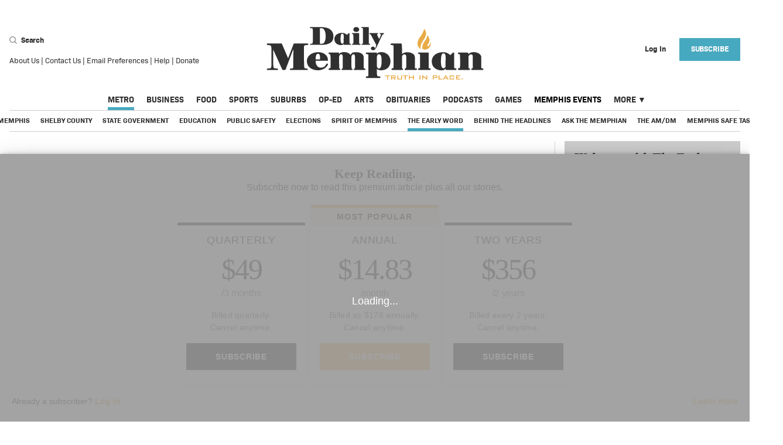

--- FILE ---
content_type: text/html; charset=utf-8
request_url: https://dailymemphian.com/subscriber/section/metrothe-early-word/article/38354/memphis-early-word-elwoods-shack-opening-park-avenue-dermon-building-holiday-inn-express-plans
body_size: 51839
content:
<!DOCTYPE html><html lang="en" xmlns="http://www.w3.org/1999/xhtml"><head runat="server"><meta charset="utf-8" /><meta name="viewport" content="width=device-width, initial-scale=1.0" /><meta name="twitter:card" content="summary_large_image" /><meta name="twitter:site" content="@dailymemphian" /><meta name="twitter:description" content="IP looks for a new CEO, MLGW explores&#xA0;utility-owned solar and Narcan is available over the counter (if you can find it)." /><meta property="og:title" content="The Early Word: Park Avenue gets a new Shack; Dermon may be a hotel" /><meta property="og:type" content="website" /><meta property="og:url" content="https://dailymemphian.com/article/38354/memphis-early-word-elwoods-shack-opening-park-avenue-dermon-building-holiday-inn-express-plans" /><meta property="og:description" content="IP looks for a new CEO, MLGW explores&#xA0;utility-owned solar and Narcan is available over the counter (if you can find it)." /><meta property="og:site_name" content="Memphis Local, Sports, Business &amp; Food News | Daily Memphian" /><meta property="og:image" content="https://thememphian.blob.core.windows.net/sized/114985_1200" /><meta property="og:image:width" content="1200" /><meta property="og:image:height" content="800" /><meta property="fb:app_id" content="2164139147133272" /> <meta name="cXenseParse:pageclass" content="article" /><meta property="al:ios:url" content="dailymemphian.com.https://dailymemphian.com/article/38354/memphis-early-word-elwoods-shack-opening-park-avenue-dermon-building-holiday-inn-express-plans" /><meta property="al:ios:app_store_id" content="1446564606" /><meta property="al:ios:app_name" content="The Daily Memphian" /><meta property="al:android:url" content="dailymemphian.com.https://dailymemphian.com/article/38354/memphis-early-word-elwoods-shack-opening-park-avenue-dermon-building-holiday-inn-express-plans" /><meta property="al:android:app_name" content="The Daily Memphian" /><meta property="al:android:package" content="com.dailymemphian.app" /><meta property="al:web:url" content="https://dailymemphian.com/article/38354/memphis-early-word-elwoods-shack-opening-park-avenue-dermon-building-holiday-inn-express-plans" /><meta property="al:web:should_fallback" content="true" /><title>The Early Word: Park Avenue gets a new Shack; Dermon may be a hotel - Memphis Local, Sports, Business &amp; Food News | Daily Memphian</title><link rel="canonical" href="https://dailymemphian.com/article/38354/memphis-early-word-elwoods-shack-opening-park-avenue-dermon-building-holiday-inn-express-plans" /><link rel="apple-touch-icon" sizes="180x180" href="/apple-touch-icon.png"><link rel="icon" type="image/png" sizes="32x32" href="/favicon-32x32.png"><link rel="icon" type="image/png" sizes="16x16" href="/favicon-16x16.png"><link rel="manifest" href="/manifest.json"><link rel="mask-icon" href="/safari-pinned-tab.svg" color="#54575a"><meta name="description" content="IP looks for a new CEO, MLGW explores utility-owned solar and Narcan is available over the counter (if you can find it)." /><meta name="msapplication-TileColor" content="#eba900"><meta name="theme-color" content="#ffffff"><script src="https://experiments.parsely.com/vip-experiments.js?apiKey=dailymemphian.com"></script><script type="text/javascript" src="https://partner.googleadservices.com/gampad/google_service.js"></script><link rel="stylesheet" href="/dist/css/site.css?v=79DC83CH-e8TOGSpmiH1BKF9-K-Y_TNlRtol7T-kj24" /><link rel="stylesheet" href="https://use.fontawesome.com/releases/v5.1.0/css/all.css" integrity="sha384-lKuwvrZot6UHsBSfcMvOkWwlCMgc0TaWr+30HWe3a4ltaBwTZhyTEggF5tJv8tbt" crossorigin="anonymous"><link rel="stylesheet" href="/assets/css/flickity.css" /><link rel="stylesheet" href="/assets/css/photoswipe/index.css" /><link rel="stylesheet" href="/assets/css/photoswipe/default-skin.css" /><script>var isPrivateMode = false;isIncognito(function (itIs) {isPrivateMode = itIs;});function isIncognito(callback) {var fs = window.RequestFileSystem || window.webkitRequestFileSystem;if (!fs) {callback(false);} else {fs(window.TEMPORARY,100,callback.bind(undefined, false),callback.bind(undefined, true));}}</script><script>document.cookie = "__adblocker=; expires=Thu, 01 Jan 1970 00:00:00 GMT; path=/";var setNptTechAdblockerCookie = function (adblocker) {var d = new Date();d.setTime(d.getTime() + 60 * 60 * 24 * 2 * 1000);document.cookie = "__adblocker=" + (adblocker ? "true" : "false") + "; expires=" + d.toUTCString() + "; path=/";};var script = document.createElement("script");script.setAttribute("async", true);script.setAttribute("src", "//www.npttech.com/advertising.js");script.setAttribute("onerror", "setNptTechAdblockerCookie(true);");document.getElementsByTagName("head")[0].appendChild(script);</script><script async src="https://securepubads.g.doubleclick.net/tag/js/gpt.js"></script><script>(function(w,d,s,l,i){w[l]=w[l]||[];w[l].push({'gtm.start':new Date().getTime(),event:'gtm.js'});var f=d.getElementsByTagName(s)[0],j=d.createElement(s),dl=l!='dataLayer'?'&l='+l:'';j.async=true;j.src='https://www.googletagmanager.com/gtm.js?id='+i+dl;f.parentNode.insertBefore(j,f);})(window,document,'script','dataLayer','GTM-NRBV44H');</script><script>var googletag = googletag || {};googletag.cmd = googletag.cmd || [];googletag.cmd.push(function () {googletag.pubads().setTargeting("section", "metrothe-early-word").setTargeting("inapp", isGoNative().toString());});googletag.cmd.push(function () {googletag.sizeMap_leaderboard = googletag.sizeMapping().addSize([1024, 300], [970, 90]).addSize([0, 0], []).build();googletag.sizeMap_prem_leaderboard = googletag.sizeMapping().addSize([1024, 300], [970, 200]).addSize([1024, 300], [970, 90]).addSize([0, 0], []).build();googletag.sizeMap_mobile_leaderboard = googletag.sizeMapping().addSize([1024, 768], []).addSize([580, 72], [560, 72]).addSize([0, 0], [320, 50]).build();googletag.sizeMap_prem_mobile_leaderboard = googletag.sizeMapping().addSize([1024, 768], []).addSize([580, 72], [560, 72]).addSize([0, 0], [320, 100]).build();googletag.sizeMap_mobile_inline = googletag.sizeMapping().addSize([1025, 300], []).addSize([0, 0], [300, 250]).build();googletag.sizeMap_sidebar = googletag.sizeMapping().addSize([1024, 300], [300, 250]).addSize([0, 0], [300, 250]).build();googletag.sizeMap_billboard = googletag.sizeMapping().addSize([1024, 300], [970, 90]).addSize([580, 72], [560, 72]).addSize([0, 0], [320, 50]).build();googletag.sizeMap_article_billboard = googletag.sizeMapping().addSize([1024, 300], [728, 90]).addSize([580, 72], [560, 72]).addSize([0, 0], [320, 50]).build();});googletag.isSlotDefined = function (slotName) {if (!googletag.defined_slots) return false;return googletag.defined_slots.find(function (slot) {return slot.slotName === slotName;});};</script><script>googletag.cmd.push(function () {googletag.sizeMap_sidebar = googletag.sizeMapping().addSize([0, 0], []).addSize([1025, 300], [300, 250]).build();googletag.mobile_slots = [];var content_mapping = googletag.sizeMapping().addSize([0, 0], [320, 100]).addSize([768, 0], [560, 72]).addSize([1280, 300], [960, 40]).build();googletag.defineSlot('/2085286/memphian_content_pencil', [[960, 40], [560, 72], [320, 100]], 'div-gpt-ad-1576080080820-0').defineSizeMapping(content_mapping).addService(googletag.pubads());googletag.mobile_slots.push(googletag.defineSlot('/2085286/MobileArticleInline/ArticleMobileInline1', [300, 250], 'div-gpt-ad-1542408384603-0').defineSizeMapping(googletag.sizeMap_mobile_inline).addService(googletag.pubads()));googletag.mobile_slots.push(googletag.defineSlot('/2085286/MobileArticleInline/ArticleMobileInline2', [300, 250], 'div-gpt-ad-1542406753261-0').defineSizeMapping(googletag.sizeMap_mobile_inline).addService(googletag.pubads()));googletag.mobile_slots.push(googletag.defineSlot('/2085286/MobileArticleInline/ArticleMobileInline3', [300, 250], 'div-gpt-ad-1542407020054-0').defineSizeMapping(googletag.sizeMap_mobile_inline).addService(googletag.pubads()));googletag.mobile_slots.push(googletag.defineSlot('/2085286/MobileArticleInline/ArticleMobileInline4', [300, 250], 'div-gpt-ad-1542407321520-0').defineSizeMapping(googletag.sizeMap_mobile_inline).addService(googletag.pubads()));googletag.defineSlot('/2085286/memphian_web_section_billboard', [320, 50], 'div-gpt-ad-1570048159401-0').defineSizeMapping(googletag.sizeMap_article_billboard).addService(googletag.pubads());});googletag.onAfterReposition = function () {if (googletag.mobile_slots) {googletag.mobile_slots.forEach(function (slot) {googletag.pubads().refresh(slot);});};};</script><script>googletag.cmd.push(function () {if (!googletag.isSlotDefined('/2085286/Memphian_Rect1'))googletag.defineSlot('/2085286/Memphian_Rect1', [300, 250], 'div-gpt-ad-1533926986008-0').defineSizeMapping(googletag.sizeMap_sidebar).addService(googletag.pubads());if (!googletag.isSlotDefined('/2085286/Memphian_Rect2'))googletag.defineSlot('/2085286/Memphian_Rect2', [300, 250], 'div-gpt-ad-1533927315835-0').defineSizeMapping(googletag.sizeMap_sidebar).addService(googletag.pubads());if (!googletag.isSlotDefined('/2085286/Memphian_Rect3'))googletag.defineSlot('/2085286/Memphian_Rect3', [300, 250], 'div-gpt-ad-1533927466764-0').defineSizeMapping(googletag.sizeMap_sidebar).addService(googletag.pubads());if (!googletag.isSlotDefined('/2085286/Memphian_Rect4'))googletag.defineSlot('/2085286/Memphian_Rect4', [300, 250], 'div-gpt-ad-1533927600831-0').defineSizeMapping(googletag.sizeMap_sidebar).addService(googletag.pubads());if (!googletag.isSlotDefined('/2085286/Memphian_Rect5') && document.getElementById('div-gpt-ad-memphian_rect5'))googletag.defineSlot('/2085286/Memphian_Rect5', [300, 250], 'div-gpt-ad-memphian_rect5').defineSizeMapping(googletag.sizeMap_sidebar).addService(googletag.pubads());if (!googletag.isSlotDefined('/2085286/Memphian_Rect6') && document.getElementById('div-gpt-ad-memphian_rect6'))googletag.defineSlot('/2085286/Memphian_Rect6', [300, 250], 'div-gpt-ad-memphian_rect6').defineSizeMapping(googletag.sizeMap_sidebar).addService(googletag.pubads());if (!googletag.isSlotDefined('/2085286/Memphian_Mobile_Slot1'))googletag.defineSlot('/2085286/Memphian_Mobile_Slot1', [300, 250], 'div-gpt-ad-1534956786069-0').defineSizeMapping(googletag.sizeMap_mobile_inline).addService(googletag.pubads());if (!googletag.isSlotDefined('/2085286/Memphian-LeaderBoard'))googletag.defineSlot('/2085286/Memphian-LeaderBoard', [970, 90], 'div-gpt-ad-1533926137504-0').defineSizeMapping(googletag.sizeMap_leaderboard).addService(googletag.pubads());if (!googletag.isSlotDefined('/2085286/memphian_prem_ldr_desktop'))googletag.defineSlot('/2085286/memphian_prem_ldr_desktop', [[970, 90], [970, 200]], 'div-gpt-ad-1575557230823-0').defineSizeMapping(googletag.sizeMap_prem_leaderboard).addService(googletag.pubads());if (!googletag.isSlotDefined('/2085286/memphian_mobile_leaderboard'))googletag.defineSlot('/2085286/memphian_mobile_leaderboard', [[560, 72], [320, 50]], 'div-gpt-ad-1568903208082-0').defineSizeMapping(googletag.sizeMap_mobile_leaderboard).addService(googletag.pubads());if (!googletag.isSlotDefined('/2085286/memphian_prem_mob_ldr'))googletag.defineSlot('/2085286/memphian_prem_mob_ldr', [[560, 72], [320, 100]], 'div-gpt-ad-1575558347846-0').defineSizeMapping(googletag.sizeMap_prem_mobile_leaderboard).addService(googletag.pubads());googletag.pubads().collapseEmptyDivs();googletag.pubads().addEventListener('slotRenderEnded', function (event) {var slot = event.slot, elementId = slot.getSlotElementId();if (elementId in (googletag.eventListeners ?.onRenderEnded ?? {})) {var handlers = googletag.eventListeners.onRenderEnded[elementId];if (Array.isArray(handlers)) {handlers.forEach(handler => handler.call(this, event));}else if (typeof handlers === 'function') {handlers.call(this, event);}}});googletag.enableServices();});</script><script type="application/ld+json">{"@context": "https://schema.org","@type": "NewsArticle","mainEntityOfPage": {"@type": "WebPage","@id": "https://dailymemphian.com/article/38354/memphis-early-word-elwoods-shack-opening-park-avenue-dermon-building-holiday-inn-express-plans"},"articleSection": "Metro - The Early Word","headline": "Early Word: New Elwood&#x27;s Shack opening; Dermon&#x27;s Holiday Inn plans","image": ["https://thememphian.blob.core.windows.net/sized/114985_1200"],"thumbnailUrl": "https://thememphian.blob.core.windows.net/sized/114985_1200","datePublished": "2023-09-07T11:20:32.3587598Z","dateModified": "2023-09-07T11:20:32.3600000Z","author": {"@type": "Person","name": "Bianca Phillips"},"publisher": {"@type": "Organization","name": "The Daily Memphian","sameAs": ["https://www.facebook.com/dailymemphian/","https://twitter.com/dailymemphian","https://www.instagram.com/dailymemphian/","https://www.linkedin.com/company/the-daily-memphian/"],"logo": {"@type": "ImageObject","url": "https://dailymemphian.com/mstile-150x150.png"}},"keywords": ["The Early Word","Subscriber Only","Metro:The Early Word","Metro"],"description": "International Paper looks for a new CEO; Memphis Light, Gas and Water explores&#xA0;solar; Narcan is available over the counter, but Walgreens and CVS are out; Memphis Showboats are moving seats around.","url": "https://dailymemphian.com/article/38354/memphis-early-word-elwoods-shack-opening-park-avenue-dermon-building-holiday-inn-express-plans"}</script><script>function isGoNative() {return (navigator.userAgent.indexOf('gonative') > -1);//return true;}function handleGoNativeUI() {if (!isGoNative()) {return;}document.styleSheets[0].insertRule(".hideOnMedian { display: none !important; }");document.styleSheets[0].insertRule(".FooterUserMenu__nav { display: none !important; }");document.styleSheets[0].insertRule(".showOnMedian { display: block !important; }");document.addEventListener('DOMContentLoaded', function() {document.querySelectorAll("[data-mobileapp-content]").forEach(e => e.innerText = e.dataset.mobileappContent);});if (!!window.median_allow_anonymous) {return;} document.styleSheets[0].insertRule(".Header__user { visibility: hidden !important; }");document.styleSheets[0].insertRule(".Header__hamburger { visibility: hidden !important; }");//document.styleSheets[0].insertRule("main { display: none; }");document.styleSheets[0].insertRule("footer { display: none !important; }");document.styleSheets[0].insertRule(".FooterGlobalMenu { display: none !important; }");document.styleSheets[0].insertRule(".Edition { display: none !important; }");document.styleSheets[0].insertRule("#offer-wrapper { display: none !important; }");}</script><script src='//platform-api.sharethis.com/js/sharethis.js#property=5b4f44ba683259001172c18e&product=inline-share-buttons' defer></script><!-- BEGIN PRIVY ASYNCHRONOUS WIDGET CODE --><script type='text/javascript'>var _d_site = _d_site || 'A4D114BDFE5FAA708B6A587E';(function (p, r, i, v, y) {p[i] = p[i] || function () { (p[i].q = p[i].q || []).push(arguments) };v = r.createElement('script'); v.async = 1; v.src = 'https://widget.privy.com/assets/widget.js';y = r.getElementsByTagName('script')[0]; y.parentNode.insertBefore(v, y);})(window, document, 'Privy');</script><!-- END PRIVY ASYNCHRONOUS WIDGET CODE --><script src="https://cdn.onesignal.com/sdks/OneSignalSDK.js" async=""></script><script>var setupOneSignal = function () {window.OneSignal = window.OneSignal || [];OneSignal.push(function () {OneSignal.init({appId: "16f45160-fad1-4f7b-b645-dac202c13f57",safari_web_id: "web.onesignal.auto.50dac47a-d084-4e57-bf73-88f5ab7beb6e",notifyButton: {enable: !isGoNative(),},promptOptions: {slidedown: {enabled: true,autoPrompt: true,timeDelay: 20,}}});if (window.OneSignal_isDevelopment) {OneSignal.log.setLevel('trace');}OneSignal.push(function () {OneSignal.setExternalUserId("24e096ad-452a-47d5-b124-9b0bb9c804f7");});});};if (!isGoNative()) {setupOneSignal();} else {window.median_onesignal_info = window.gonative_onesignal_info = function(oneSignalInfo){if (!oneSignalInfo) return;const externalId = '24e096ad-452a-47d5-b124-9b0bb9c804f7';if (!!oneSignalInfo.legacy)median.onesignal.externalUserId.set({ externalId: externalId });elsemedian.onesignal.login(externalId);}}</script><script src="https://www.google.com/recaptcha/api.js?render=6LdWoX8lAAAAADry7PpY0GfZk2AS8f8P72_IdmwT"></script><script>window.__recaptchaSiteKey = "6LdWoX8lAAAAADry7PpY0GfZk2AS8f8P72_IdmwT";</script></head><body><noscript><iframe src="https://www.googletagmanager.com/ns.html?id=GTM-NRBV44H&gtm_auth=e2UulWOXeMKmnhAKD0YYFg&gtm_preview=env-2&gtm_cookies_win=x"height="0" width="0" style="display:none;visibility:hidden"></iframe></noscript><div class="show-lg Container"><div class="Ad Ad--Leaderboard"><div id='div-gpt-ad-1533926137504-0'><script>googletag.cmd.push(function () { googletag.display('div-gpt-ad-1533926137504-0'); });</script></div></div></div><header class="Header"><div class="Header__row"><form class="Header__search" action="/search"><div><div><button type="button" class="Header__searchButton js-header-search-btn"><include><svg width="13" height="13" xmlns="http://www.w3.org/2000/svg"><path d="M5.596 9.645c2.26 0 4.093-1.824 4.093-4.074S7.857 1.497 5.596 1.497c-2.26 0-4.092 1.824-4.092 4.074s1.832 4.074 4.092 4.074zm4.528-.799l2.634 2.714a.846.846 0 0 1-.016 1.2.855.855 0 0 1-1.205-.017l-2.613-2.691a5.588 5.588 0 0 1-3.328 1.09C2.506 11.143 0 8.649 0 5.573 0 2.493 2.506 0 5.596 0c3.091 0 5.597 2.494 5.597 5.571a5.53 5.53 0 0 1-1.069 3.275z" fill="#9B9B9B" fill-rule="nonzero"/></svg></include> Search</button><div class="hide js-header-search-wrapper"><div class="Header__searchIcon"><include><svg width="13" height="13" xmlns="http://www.w3.org/2000/svg"><path d="M5.596 9.645c2.26 0 4.093-1.824 4.093-4.074S7.857 1.497 5.596 1.497c-2.26 0-4.092 1.824-4.092 4.074s1.832 4.074 4.092 4.074zm4.528-.799l2.634 2.714a.846.846 0 0 1-.016 1.2.855.855 0 0 1-1.205-.017l-2.613-2.691a5.588 5.588 0 0 1-3.328 1.09C2.506 11.143 0 8.649 0 5.573 0 2.493 2.506 0 5.596 0c3.091 0 5.597 2.494 5.597 5.571a5.53 5.53 0 0 1-1.069 3.275z" fill="#9B9B9B" fill-rule="nonzero"/></svg></include></div><input class="Header__searchInput js-header-search-input" placeholder="Search" name="s" /></div></div><div class="Footer__listItem"><a href="/About">About Us</a>&nbsp;|&nbsp;<a href="/Contact">Contact Us</a>&nbsp;|&nbsp;<a href="/email">Email Preferences</a>&nbsp;|&nbsp;<a href="/Help">Help</a>&nbsp;|&nbsp;<a href="/donate?utm_source=homepage&utm_medium=link&utm_campaign=Header%20Navigation%20Link">Donate</a></div></div></form><div class="Header__hamburger"><button aria-label="Menu"class="Header__hamburgerButton js-hamburger"type="button"><?xml version="1.0" encoding="UTF-8" ?><include><?xml version="1.0" encoding="UTF-8"?><svg width="23px" height="14px" viewBox="0 0 23 14" version="1.1" xmlns="http://www.w3.org/2000/svg" xmlns:xlink="http://www.w3.org/1999/xlink"><!-- Generator: Sketch 51 (57462) - http://www.bohemiancoding.com/sketch --><title>Group</title><desc>Created with Sketch.</desc><defs></defs><g id="Assets" stroke="none" stroke-width="1" fill="none" fill-rule="evenodd"><g id="Artboard" transform="translate(-263.000000, -781.000000)" fill-rule="nonzero" stroke="#9B9B9B" stroke-width="2"><g id="Group" transform="translate(263.000000, 781.000000)"><path d="M0,1 L23,1" id="Line"></path><path d="M0,7 L23,7" id="Line"></path><path d="M0,13 L23,13" id="Line"></path></g></g></g></svg></include></button></div><h1 class="Header__title"><a aria-current="page" href="/" aria-label="The Daily Memphian"><span class="hide-lg"><include><svg viewBox="0 0 370 89" xmlns="http://www.w3.org/2000/svg"><g fill-rule="nonzero" fill="none"><path d="M95.334 2.368C94.294 2.122 91.921 2.101 90.881 2.101L90.881 28.32C93.648 28.567 97.248 28.732 98.559 25.993 102.388 19.403 101.534 4.533 95.334 2.369L95.334 2.368zM74.359 29.637C74.359 28.339 74.047 28.566 77.002 28.319 78.916 28.072 78.666 26.691 78.916 24.529L78.916 5.788C78.916 1.998 78.395 2.101 74.567 2.101 74.318 1.854 73.984 1.792 73.984 1.545 73.984.948 73.964.247 74.567.247L90.715.247C95.584.247 101.513.412 105.8 2.574 111.148 5.5 114.04 9.639 114.04 16.044 114.04 22.181 111.69 25.724 106.528 28.051 102.7 29.947 97.518 30.213 93.232 30.213L74.816 30.213C74.567 30.213 74.359 29.883 74.359 29.637zM131.5 20.04C131.5 17.877 132.103 12.563 130.189 11.72 128.275 10.689 127.005 12.276 126.755 13.901 126.151 16.065 125.298 26.404 128.065 28.031 129.107 28.628 131.25 27.969 131.499 26.341L131.499 20.04 131.5 20.04zM131.5 28.649C130.46 30.275 129.419 30.399 127.234 30.646 123.156 30.894 118.12 28.855 116.476 24.611 114.833 20.575 115.623 15.694 119.451 12.769 123.28 9.845 130.272 9.206 133.997 11.286 135.099 11.904 135.911 12.626 136.909 13.368 137.513 12.768 139.948 10.442 140.198 10.442 140.801 10.442 141.28 10.257 141.28 11.286L141.28 26.816C141.28 29.554 143.901 27.619 143.901 28.916 143.901 29.513 144.026 30.213 143.423 30.213L132.103 30.213C131.499 30.213 131.499 29.246 131.499 28.649L131.5 28.649zM159.536 30.214L146.3 30.214C145.697 30.214 145.322 28.565 146.634 28.319 148.278 28.319 148.07 28.299 148.007 24.92L147.966 12.975C147.944 11.656 145.656 12.275 145.656 11.307 145.656 11.307 145.51 10.463 146.051 10.463L157.391 10.463C157.641 10.463 157.828 10.813 157.828 11.059L157.828 26.548C157.828 28.443 157.953 28.318 159.265 28.318 159.515 28.565 160.138 28.565 160.138 29.163 160.138 29.411 160.388 30.213 159.535 30.213L159.536 30.214zM147.967 4.346C147.967-1.194 157.829-1.194 157.829 4.346 157.829 9.886 147.967 9.886 147.967 4.346zM175.854 30.214L162.745 30.214C162.142 30.214 161.621 28.607 162.932 28.36 164.576 28.36 164.305 28.484 164.347 23.006 164.388 17.528 164.264 9.186 164.201 2.183 164.201 1.956 161.601 2.143 161.601 1.297 161.601 1.05 161.538.247 162.141.247L173.67.247C173.92.247 174.252.453 174.252.7L174.252 26.506C174.252 28.401 174.272 28.36 175.584 28.36 175.834 28.36 176.457 28.299 176.457 28.895 176.457 29.493 176.707 30.214 175.854 30.214zM178.277 14.067C177.237 12.172 177.153 12.419 175.843 12.172 175.593 12.172 175.385 11.822 175.385 11.575 175.385 11.328 175.239 10.462 175.843 10.462L189.368 10.462C189.972 10.462 189.972 12.172 189.368 12.172 188.327 12.419 187.912 12.07 188.765 14.231L191.989 20.637C192.239 19.607 195.568 12.954 194.965 12.357 194.965 12.357 194.57 12.151 194.091 12.131 192.946 12.07 192.926 11.595 192.946 11.245 192.967 10.937 192.884 10.443 193.634 10.462L199.564 10.462C200.417 10.462 200.417 12.172 199.564 12.172 199.314 12.172 198.274 12.336 197.669 12.934 197.066 13.779 191.739 25.066 190.887 27.228 188.973 30.605 186.267 37.998 183.562 38.905 180.336 40.243 176.779 37.977 178.132 35.115 179.483 32.129 184.582 32.911 184.582 35.898 184.582 36.495 184.312 36.928 184.144 37.361 184.311 37.195 184.582 36.886 184.582 36.886 185.497 35.753 187.329 31.265 186.849 30.213 183.999 24.796 181.045 19.36 178.277 14.067zM91.119 54.772C91.119 50.697 91.893 45.365 87.496 45.365 83.998 45.365 83.75 51.309 83.75 54.772L91.119 54.772zM104.741 63.383C98.365 77.266 75.36 75.335 70.282 64.272 67.434 58.266 68.517 51.249 74.215 46.896 84.711 39.021 104.741 41.87 104.741 56.426 104.741 56.794 104.216 57.102 103.844 57.102L83.75 57.102C83.75 61.177 84.772 65.344 88.271 67.767 91.119 69.297 95.824 69.022 98.673 67.091 102.173 63.874 101.924 61.483 103.193 61.851 104.093 62.219 105.115 62.126 104.741 63.383zM167.538 72.638L149.578 72.638C148.308 72.638 148.308 70.431 149.578 70.431 151.128 70.431 150.725 68.746 150.725 64.395L150.725 50.206C150.725 43.496 144.747 46.129 144.747 50.482 144.377 52.014 144.747 67.215 144.747 67.215 144.717 72.332 145.524 69.358 146.42 70.953L146.514 71.473C146.514 72.362 146.358 72.638 145.46 72.638L128.772 72.638C127.503 72.638 127.503 70.431 128.772 70.431 130.322 70.431 129.887 68.746 129.887 64.395L129.887 50.206C129.887 43.893 124.252 46.129 123.881 49.594 123.509 49.96 123.881 67.215 123.881 67.215 123.881 70.185 123.756 70.185 124.531 70.279 125.305 70.371 125.771 70.677 125.74 71.289 125.708 71.902 125.676 72.638 124.778 72.638L106.635 72.638C105.738 72.638 105.582 70.155 107.131 69.788 109.576 69.788 109.08 69.421 109.08 64.395 109.08 63.505 109.731 46.499 108.185 46.129 107.285 45.762 105.893 46.162 105.893 44.904 105.893 44.538 105.367 43.311 106.635 43.311L122.797 43.311C124.067 43.311 123.448 44.444 123.448 45.701 127.565 40.676 139.703 41.749 143.2 47.388 145.15 43.311 147.008 42.668 153.077 42.668 158.773 42.668 165.585 45.18 165.585 51.186L165.585 67.215C165.585 71.565 166.327 69.358 167.999 70.431 168.311 70.647 168.403 71.382 168.403 71.382 168.403 72.27 168.433 72.638 167.538 72.638zM188.288 67.98C188.661 69.512 195.068 74.538 195.968 61.513 195.968 58.052 197.236 46.099 191.539 46.099 187.142 46.099 187.979 52.81 187.979 56.887 187.979 59.707 187.919 64.762 188.288 67.979L188.288 67.98zM169.187 85.324C169.187 82.108 171.912 84.528 173.18 82.996 173.55 82.629 173.616 79.931 173.616 79.043L173.616 48.03C173.616 46.099 173.089 46.192 171.136 45.823 170.24 45.823 169.186 45.823 169.186 44.935 169.186 44.567 169.126 43.25 170.021 43.25L187.238 43.25C188.134 43.25 187.98 44.323 187.98 45.21 193.057 39.572 211.17 42.207 211.17 58.052 211.17 74.139 193.057 75.397 187.98 71.044L187.98 72.331C187.98 75.549 187.638 82.505 189.59 83.393L191.14 83.393C192.684 83.763 194.018 83.271 194.018 84.528 194.018 84.896 194.388 86.181 193.118 86.181L170.021 86.181C169.652 86.181 169.187 85.693 169.187 85.324zM230.772 45.732C231.672 45.364 232.322 44.537 233.22 44.169 238.917 40.952 252.725 42.974 252.725 51.219L252.725 67.184C252.725 70.401 252.632 69.91 254.581 69.91 254.581 69.91 256.377 69.971 256.377 71.107 256.377 71.871 256.472 72.547 254.581 72.637 251.084 72.637 237.926 72.607 237.027 72.637 235.355 72.667 235.324 72.332 235.293 71.78 235.015 68.349 238.545 73.588 238.018 64.363L238.018 50.145C238.018 44.138 231.671 46.192 230.772 49.655L230.772 67.184C230.772 68.073 230.619 70.247 231.61 70.279 232.198 70.247 232.475 70.831 232.537 71.289 232.598 71.749 232.505 72.638 231.61 72.638L213.867 72.638C212.597 72.638 212.414 70.186 214.363 69.818 216.811 69.818 216.346 69.388 216.346 64.363L216.346 32.8C216.346 31.267 215.82 30.685 213.867 30.685 212.597 30.318 211.514 30.9 211.514 29.645 211.514 29.275 211.422 28.05 212.321 28.05L229.565 28.05C231.114 28.05 230.742 39.266 230.772 42.943L230.772 45.732zM278.682 72.638L258.989 72.638C258.09 72.638 257.533 70.186 259.485 69.819 261.929 69.819 261.622 69.788 261.525 64.762L261.465 46.988C261.434 45.026 258.028 45.948 258.028 44.507 258.028 44.507 257.813 43.25 258.617 43.25L275.491 43.25C275.864 43.25 276.141 43.77 276.141 44.138L276.141 67.185C276.141 70.003 276.328 69.819 278.278 69.819 278.651 70.186 279.577 70.186 279.577 71.074 279.577 71.443 279.95 72.638 278.682 72.638zM305.035 57.5C305.035 54.28 305.934 46.375 303.085 45.12 300.237 43.587 298.35 45.947 297.977 48.367 297.077 51.585 295.809 66.97 299.925 69.389 301.475 70.279 304.665 69.298 305.035 66.876L305.035 57.5zM305.035 70.31C303.489 72.73 301.94 72.913 298.689 73.28 292.619 73.65 285.127 70.615 282.682 64.302 280.237 58.297 281.413 51.033 287.11 46.682 292.807 42.331 303.208 41.379 308.752 44.475 310.392 45.395 311.6 46.468 313.087 47.572 313.983 46.682 317.607 43.219 317.977 43.219 318.877 43.219 319.587 42.943 319.587 44.475L319.587 67.582C319.587 71.656 323.489 68.776 323.489 70.707 323.489 71.595 323.673 72.637 322.778 72.637L305.934 72.637C305.034 72.637 305.034 71.197 305.034 70.309L305.035 70.31zM351.424 52.443L351.424 50.206C351.424 44.198 345.044 46.129 344.147 49.594L344.147 67.214C344.147 72.729 346.87 68.01 346.593 71.964 346.562 72.331 346.067 72.637 345.693 72.637L326.993 72.637C326.097 72.637 325.32 70.155 327.273 69.789 329.718 69.789 329.471 69.421 329.841 64.395 329.841 62.465 329.811 49.44 329.441 47.02 329.068 45.09 326.19 46.436 326.19 44.905 326.19 44.538 326.097 43.25 326.992 43.25 345.85 43.25 343.682 42.821 343.713 46.038 349.783 39.327 365.85 42.943 365.85 51.186L365.85 67.215C365.85 70.431 365.942 69.879 367.895 69.879 367.895 69.879 369.072 69.603 369.195 70.707 369.257 71.258 369.536 72.637 368.265 72.637L349.845 72.637C348.576 72.637 348.576 70.125 349.845 70.125 351.793 70.125 351.424 68.745 351.424 64.395L351.424 52.443zM11.5 38.317C11.531 47.447 11.253 65.159 11.873 67.827 12.213 69.328 13.793 70.034 15.34 70.034 17.29 70.4 19.49 69.819 19.49 71.074 19.49 71.444 20.015 72.637 19.117 72.637L1.377 72.637C.479 72.637-.016 70.646 1.934 70.279 6.764 69.389 8.189 71.595 8.559 63.996 8.559 60.78 8.591 34.944 8.219 33.689 7.322 29.612 2.492 30.869 1.593 30.503 1.223 30.503.695 29.981.695 29.612.695 28.723.695 28.05 1.593 28.05L25.558 28.05C25.928 28.05 26.208 27.99 26.208 28.357L36.858 52.903 46.333 28.357C46.705 27.989 46.797 28.05 47.168 28.05L70.422 28.05C71.319 28.05 71.814 30.503 69.863 30.503 63.485 30.503 63.888 31.818 63.888 35.895 63.888 39.358 63.64 65.926 64.538 68.745 65.435 71.167 70.08 69.328 70.08 70.861 70.08 70.861 70.607 72.637 69.337 72.637L40.884 72.637C39.614 72.637 39.614 70.279 40.884 70.279L42.555 70.279C46.054 69.91 45.683 69.145 45.683 64.793 45.683 56.917 45.59 45.089 45.961 37.489L44.383 41.043 32.493 72.055C32.307 72.516 31.409 72.637 29.768 72.637 28.128 72.637 27.261 72.729 26.982 72.177L11.501 38.317 11.5 38.317z" fill="#303030"/><path d="M273.832,15.454 C273.832,15.454 272.925,19.652 268.819,25.089 C268.819,25.089 264.579,30.823 265.315,35.496 C265.315,35.496 266.455,40.749 274.442,37.056 C274.442,37.056 280.097,34.533 280.057,26.837 C280.057,26.837 279.894,25.358 279.375,26.519 C279.375,26.519 277.26,33.359 274.555,32.455 C274.555,32.455 272.465,31.99 276.25,27.147 C276.25,27.147 279.816,22.772 275.05,15.182 C275.05,15.182 274.218,13.615 273.832,15.454 M269.329,4.2 C271.112,5.654 271.731,9.68 271.731,9.68 C272.621,15.3 267.579,21.786 267.579,21.786 C261.041,30.823 262.394,36.128 262.394,36.128 C263.149,38.187 261.103,36.638 261.103,36.638 C252.542,28.615 261.103,17.622 261.103,17.622 C266.894,10.544 268.081,4.51 268.081,4.51 C268.465,3.237 269.329,4.2 269.329,4.2" fill="#E8AB46"/></g></svg></include></span><span class="show-lg"><include><svg viewBox="0 0 370 89" xmlns="http://www.w3.org/2000/svg"><g fill-rule="nonzero" fill="none"><path d="M95.334 2.368C94.294 2.122 91.921 2.101 90.881 2.101L90.881 28.32C93.648 28.567 97.248 28.732 98.559 25.993 102.388 19.403 101.534 4.533 95.334 2.369L95.334 2.368zM74.359 29.637C74.359 28.339 74.047 28.566 77.002 28.319 78.916 28.072 78.666 26.691 78.916 24.529L78.916 5.788C78.916 1.998 78.395 2.101 74.567 2.101 74.318 1.854 73.984 1.792 73.984 1.545 73.984.948 73.964.247 74.567.247L90.715.247C95.584.247 101.513.412 105.8 2.574 111.148 5.5 114.04 9.639 114.04 16.044 114.04 22.181 111.69 25.724 106.528 28.051 102.7 29.947 97.518 30.213 93.232 30.213L74.816 30.213C74.567 30.213 74.359 29.883 74.359 29.637zM131.5 20.04C131.5 17.877 132.103 12.563 130.189 11.72 128.275 10.689 127.005 12.276 126.755 13.901 126.151 16.065 125.298 26.404 128.065 28.031 129.107 28.628 131.25 27.969 131.499 26.341L131.499 20.04 131.5 20.04zM131.5 28.649C130.46 30.275 129.419 30.399 127.234 30.646 123.156 30.894 118.12 28.855 116.476 24.611 114.833 20.575 115.623 15.694 119.451 12.769 123.28 9.845 130.272 9.206 133.997 11.286 135.099 11.904 135.911 12.626 136.909 13.368 137.513 12.768 139.948 10.442 140.198 10.442 140.801 10.442 141.28 10.257 141.28 11.286L141.28 26.816C141.28 29.554 143.901 27.619 143.901 28.916 143.901 29.513 144.026 30.213 143.423 30.213L132.103 30.213C131.499 30.213 131.499 29.246 131.499 28.649L131.5 28.649zM159.536 30.214L146.3 30.214C145.697 30.214 145.322 28.565 146.634 28.319 148.278 28.319 148.07 28.299 148.007 24.92L147.966 12.975C147.944 11.656 145.656 12.275 145.656 11.307 145.656 11.307 145.51 10.463 146.051 10.463L157.391 10.463C157.641 10.463 157.828 10.813 157.828 11.059L157.828 26.548C157.828 28.443 157.953 28.318 159.265 28.318 159.515 28.565 160.138 28.565 160.138 29.163 160.138 29.411 160.388 30.213 159.535 30.213L159.536 30.214zM147.967 4.346C147.967-1.194 157.829-1.194 157.829 4.346 157.829 9.886 147.967 9.886 147.967 4.346zM175.854 30.214L162.745 30.214C162.142 30.214 161.621 28.607 162.932 28.36 164.576 28.36 164.305 28.484 164.347 23.006 164.388 17.528 164.264 9.186 164.201 2.183 164.201 1.956 161.601 2.143 161.601 1.297 161.601 1.05 161.538.247 162.141.247L173.67.247C173.92.247 174.252.453 174.252.7L174.252 26.506C174.252 28.401 174.272 28.36 175.584 28.36 175.834 28.36 176.457 28.299 176.457 28.895 176.457 29.493 176.707 30.214 175.854 30.214zM178.277 14.067C177.237 12.172 177.153 12.419 175.843 12.172 175.593 12.172 175.385 11.822 175.385 11.575 175.385 11.328 175.239 10.462 175.843 10.462L189.368 10.462C189.972 10.462 189.972 12.172 189.368 12.172 188.327 12.419 187.912 12.07 188.765 14.231L191.989 20.637C192.239 19.607 195.568 12.954 194.965 12.357 194.965 12.357 194.57 12.151 194.091 12.131 192.946 12.07 192.926 11.595 192.946 11.245 192.967 10.937 192.884 10.443 193.634 10.462L199.564 10.462C200.417 10.462 200.417 12.172 199.564 12.172 199.314 12.172 198.274 12.336 197.669 12.934 197.066 13.779 191.739 25.066 190.887 27.228 188.973 30.605 186.267 37.998 183.562 38.905 180.336 40.243 176.779 37.977 178.132 35.115 179.483 32.129 184.582 32.911 184.582 35.898 184.582 36.495 184.312 36.928 184.144 37.361 184.311 37.195 184.582 36.886 184.582 36.886 185.497 35.753 187.329 31.265 186.849 30.213 183.999 24.796 181.045 19.36 178.277 14.067zM91.119 54.772C91.119 50.697 91.893 45.365 87.496 45.365 83.998 45.365 83.75 51.309 83.75 54.772L91.119 54.772zM104.741 63.383C98.365 77.266 75.36 75.335 70.282 64.272 67.434 58.266 68.517 51.249 74.215 46.896 84.711 39.021 104.741 41.87 104.741 56.426 104.741 56.794 104.216 57.102 103.844 57.102L83.75 57.102C83.75 61.177 84.772 65.344 88.271 67.767 91.119 69.297 95.824 69.022 98.673 67.091 102.173 63.874 101.924 61.483 103.193 61.851 104.093 62.219 105.115 62.126 104.741 63.383zM167.538 72.638L149.578 72.638C148.308 72.638 148.308 70.431 149.578 70.431 151.128 70.431 150.725 68.746 150.725 64.395L150.725 50.206C150.725 43.496 144.747 46.129 144.747 50.482 144.377 52.014 144.747 67.215 144.747 67.215 144.717 72.332 145.524 69.358 146.42 70.953L146.514 71.473C146.514 72.362 146.358 72.638 145.46 72.638L128.772 72.638C127.503 72.638 127.503 70.431 128.772 70.431 130.322 70.431 129.887 68.746 129.887 64.395L129.887 50.206C129.887 43.893 124.252 46.129 123.881 49.594 123.509 49.96 123.881 67.215 123.881 67.215 123.881 70.185 123.756 70.185 124.531 70.279 125.305 70.371 125.771 70.677 125.74 71.289 125.708 71.902 125.676 72.638 124.778 72.638L106.635 72.638C105.738 72.638 105.582 70.155 107.131 69.788 109.576 69.788 109.08 69.421 109.08 64.395 109.08 63.505 109.731 46.499 108.185 46.129 107.285 45.762 105.893 46.162 105.893 44.904 105.893 44.538 105.367 43.311 106.635 43.311L122.797 43.311C124.067 43.311 123.448 44.444 123.448 45.701 127.565 40.676 139.703 41.749 143.2 47.388 145.15 43.311 147.008 42.668 153.077 42.668 158.773 42.668 165.585 45.18 165.585 51.186L165.585 67.215C165.585 71.565 166.327 69.358 167.999 70.431 168.311 70.647 168.403 71.382 168.403 71.382 168.403 72.27 168.433 72.638 167.538 72.638zM188.288 67.98C188.661 69.512 195.068 74.538 195.968 61.513 195.968 58.052 197.236 46.099 191.539 46.099 187.142 46.099 187.979 52.81 187.979 56.887 187.979 59.707 187.919 64.762 188.288 67.979L188.288 67.98zM169.187 85.324C169.187 82.108 171.912 84.528 173.18 82.996 173.55 82.629 173.616 79.931 173.616 79.043L173.616 48.03C173.616 46.099 173.089 46.192 171.136 45.823 170.24 45.823 169.186 45.823 169.186 44.935 169.186 44.567 169.126 43.25 170.021 43.25L187.238 43.25C188.134 43.25 187.98 44.323 187.98 45.21 193.057 39.572 211.17 42.207 211.17 58.052 211.17 74.139 193.057 75.397 187.98 71.044L187.98 72.331C187.98 75.549 187.638 82.505 189.59 83.393L191.14 83.393C192.684 83.763 194.018 83.271 194.018 84.528 194.018 84.896 194.388 86.181 193.118 86.181L170.021 86.181C169.652 86.181 169.187 85.693 169.187 85.324zM230.772 45.732C231.672 45.364 232.322 44.537 233.22 44.169 238.917 40.952 252.725 42.974 252.725 51.219L252.725 67.184C252.725 70.401 252.632 69.91 254.581 69.91 254.581 69.91 256.377 69.971 256.377 71.107 256.377 71.871 256.472 72.547 254.581 72.637 251.084 72.637 237.926 72.607 237.027 72.637 235.355 72.667 235.324 72.332 235.293 71.78 235.015 68.349 238.545 73.588 238.018 64.363L238.018 50.145C238.018 44.138 231.671 46.192 230.772 49.655L230.772 67.184C230.772 68.073 230.619 70.247 231.61 70.279 232.198 70.247 232.475 70.831 232.537 71.289 232.598 71.749 232.505 72.638 231.61 72.638L213.867 72.638C212.597 72.638 212.414 70.186 214.363 69.818 216.811 69.818 216.346 69.388 216.346 64.363L216.346 32.8C216.346 31.267 215.82 30.685 213.867 30.685 212.597 30.318 211.514 30.9 211.514 29.645 211.514 29.275 211.422 28.05 212.321 28.05L229.565 28.05C231.114 28.05 230.742 39.266 230.772 42.943L230.772 45.732zM278.682 72.638L258.989 72.638C258.09 72.638 257.533 70.186 259.485 69.819 261.929 69.819 261.622 69.788 261.525 64.762L261.465 46.988C261.434 45.026 258.028 45.948 258.028 44.507 258.028 44.507 257.813 43.25 258.617 43.25L275.491 43.25C275.864 43.25 276.141 43.77 276.141 44.138L276.141 67.185C276.141 70.003 276.328 69.819 278.278 69.819 278.651 70.186 279.577 70.186 279.577 71.074 279.577 71.443 279.95 72.638 278.682 72.638zM305.035 57.5C305.035 54.28 305.934 46.375 303.085 45.12 300.237 43.587 298.35 45.947 297.977 48.367 297.077 51.585 295.809 66.97 299.925 69.389 301.475 70.279 304.665 69.298 305.035 66.876L305.035 57.5zM305.035 70.31C303.489 72.73 301.94 72.913 298.689 73.28 292.619 73.65 285.127 70.615 282.682 64.302 280.237 58.297 281.413 51.033 287.11 46.682 292.807 42.331 303.208 41.379 308.752 44.475 310.392 45.395 311.6 46.468 313.087 47.572 313.983 46.682 317.607 43.219 317.977 43.219 318.877 43.219 319.587 42.943 319.587 44.475L319.587 67.582C319.587 71.656 323.489 68.776 323.489 70.707 323.489 71.595 323.673 72.637 322.778 72.637L305.934 72.637C305.034 72.637 305.034 71.197 305.034 70.309L305.035 70.31zM351.424 52.443L351.424 50.206C351.424 44.198 345.044 46.129 344.147 49.594L344.147 67.214C344.147 72.729 346.87 68.01 346.593 71.964 346.562 72.331 346.067 72.637 345.693 72.637L326.993 72.637C326.097 72.637 325.32 70.155 327.273 69.789 329.718 69.789 329.471 69.421 329.841 64.395 329.841 62.465 329.811 49.44 329.441 47.02 329.068 45.09 326.19 46.436 326.19 44.905 326.19 44.538 326.097 43.25 326.992 43.25 345.85 43.25 343.682 42.821 343.713 46.038 349.783 39.327 365.85 42.943 365.85 51.186L365.85 67.215C365.85 70.431 365.942 69.879 367.895 69.879 367.895 69.879 369.072 69.603 369.195 70.707 369.257 71.258 369.536 72.637 368.265 72.637L349.845 72.637C348.576 72.637 348.576 70.125 349.845 70.125 351.793 70.125 351.424 68.745 351.424 64.395L351.424 52.443zM11.5 38.317C11.531 47.447 11.253 65.159 11.873 67.827 12.213 69.328 13.793 70.034 15.34 70.034 17.29 70.4 19.49 69.819 19.49 71.074 19.49 71.444 20.015 72.637 19.117 72.637L1.377 72.637C.479 72.637-.016 70.646 1.934 70.279 6.764 69.389 8.189 71.595 8.559 63.996 8.559 60.78 8.591 34.944 8.219 33.689 7.322 29.612 2.492 30.869 1.593 30.503 1.223 30.503.695 29.981.695 29.612.695 28.723.695 28.05 1.593 28.05L25.558 28.05C25.928 28.05 26.208 27.99 26.208 28.357L36.858 52.903 46.333 28.357C46.705 27.989 46.797 28.05 47.168 28.05L70.422 28.05C71.319 28.05 71.814 30.503 69.863 30.503 63.485 30.503 63.888 31.818 63.888 35.895 63.888 39.358 63.64 65.926 64.538 68.745 65.435 71.167 70.08 69.328 70.08 70.861 70.08 70.861 70.607 72.637 69.337 72.637L40.884 72.637C39.614 72.637 39.614 70.279 40.884 70.279L42.555 70.279C46.054 69.91 45.683 69.145 45.683 64.793 45.683 56.917 45.59 45.089 45.961 37.489L44.383 41.043 32.493 72.055C32.307 72.516 31.409 72.637 29.768 72.637 28.128 72.637 27.261 72.729 26.982 72.177L11.501 38.317 11.5 38.317z" fill="#303030"/><path d="M273.832 15.454C273.832 15.454 272.925 19.652 268.819 25.089 268.819 25.089 264.579 30.823 265.315 35.496 265.315 35.496 266.455 40.749 274.442 37.056 274.442 37.056 280.097 34.533 280.057 26.837 280.057 26.837 279.894 25.358 279.375 26.519 279.375 26.519 277.26 33.359 274.555 32.455 274.555 32.455 272.465 31.99 276.25 27.147 276.25 27.147 279.816 22.772 275.05 15.182 275.05 15.182 274.218 13.615 273.832 15.454M269.329 4.2C271.112 5.654 271.731 9.68 271.731 9.68 272.621 15.3 267.579 21.786 267.579 21.786 261.041 30.823 262.394 36.128 262.394 36.128 263.149 38.187 261.103 36.638 261.103 36.638 252.542 28.615 261.103 17.622 261.103 17.622 266.894 10.544 268.081 4.51 268.081 4.51 268.465 3.237 269.329 4.2 269.329 4.2M202 81.95L202 83.19 205.326 83.19 205.326 88.848 207.006 88.848 207.006 83.19 210.35 83.19 210.35 81.95 202 81.95zM213.855 83.14L213.855 85.049 217.687 85.049C218.192 85.049 218.454 84.95 218.454 84.494L218.454 83.695C218.454 83.239 218.192 83.14 217.687 83.14L213.855 83.14zM212.19 81.95L218.403 81.95C219.513 81.95 220.018 82.325 220.018 83.287L220.018 84.917C220.018 85.864 219.513 86.239 218.403 86.239L217.46 86.239 220.736 88.848 218.322 88.848 215.436 86.238 213.855 86.238 213.855 88.848 212.19 88.848 212.19 81.95zM224.47 87.56L229.264 87.56 229.264 81.95 230.96 81.95 230.96 87.218C230.96 88.506 230.52 88.848 229.15 88.848L224.585 88.848C223.215 88.848 222.79 88.506 222.79 87.218L222.79 81.95 224.47 81.95 224.47 87.56zM237.306 88.848L235.626 88.848 235.626 83.19 232.299 83.19 232.299 81.95 240.65 81.95 240.65 83.19 237.306 83.19 237.306 88.848zM242.492 81.95L244.187 81.95 244.187 84.576 249.438 84.576 249.438 81.95 251.118 81.95 251.118 88.848 249.438 88.848 249.438 85.945 244.187 85.945 244.187 88.848 242.492 88.848 242.492 81.95zM260.51 88.848L262.189 88.848 262.189 81.95 260.51 81.95 260.51 88.848zM265.254 81.95L266.412 81.95 272.267 86.532 272.267 81.95 273.783 81.95 273.783 88.848 272.625 88.848 266.786 84.201 266.786 88.848 265.254 88.848 265.254 81.95zM284.837 83.14L284.837 84.968 288.67 84.968C289.175 84.968 289.436 84.87 289.436 84.413L289.436 83.696C289.436 83.24 289.176 83.141 288.67 83.141L284.837 83.141 284.837 83.14zM283.175 81.95L289.387 81.95C290.497 81.95 291.002 82.31 291.002 83.287L291.002 84.821C291.002 85.782 290.497 86.158 289.387 86.158L284.837 86.158 284.837 88.848 283.175 88.848 283.175 81.95zM293.089 81.95L294.784 81.95 294.784 87.56 299.71 87.56 299.71 88.848 293.089 88.848 293.089 81.95zM306.82 86.076L305.204 83.206 303.654 86.076 306.819 86.076 306.82 86.076zM304.486 81.95L306.1 81.95 310.258 88.848 308.368 88.848 307.503 87.332 302.936 87.332 302.072 88.848 300.392 88.848 304.486 81.95zM313.488 83.222L313.488 87.526 318.021 87.526 318.021 86.06 319.717 86.403 319.717 87.217C319.717 88.506 319.277 88.847 317.907 88.847L313.602 88.847C312.216 88.847 311.807 88.489 311.807 87.217L311.807 83.581C311.807 82.292 312.232 81.95 313.602 81.95L317.906 81.95C319.277 81.95 319.716 82.277 319.716 83.581L319.716 84.249 318.021 84.494 318.021 83.222 313.488 83.222zM322.798 81.95L330.202 81.95 330.202 83.173 324.494 83.173 324.494 84.673 327.821 84.673 327.821 85.864 324.494 85.864 324.494 87.56 330.284 87.56 330.284 88.848 322.798 88.848 322.798 81.95zM334.117 87.07C334.346 87.07 334.391 87.209 334.391 87.495L334.391 88.424C334.391 88.848 334.299 88.848 333.91 88.848L332.889 88.848C332.66 88.848 332.614 88.711 332.614 88.424L332.614 87.494C332.614 87.07 332.706 87.07 333.096 87.07L334.117 87.07z" fill="#E8AB46"/></g></svg></include></span></a></h1><div class="Header__user"><div class="show-md"><button class="btn btn-inverse login-btn"><span class="show-md">Log In</span></button><button class="btn btn-inverse logout-btn" style="display:none">Log out</button><a href="/subscribe?cb_trigger=SubscribeButton" data-passcanonicalpath class="show-md btn Subscribe__event"style="background-color:#47A9C0;color:#f8f8f8;">Subscribe</a></div><div class="UserMenu hide-md"><button class="btn btn-inverse btn-vert-center js-usermenu-open"><include><svg width="21" height="20" xmlns="http://www.w3.org/2000/svg"><path d="M6.32 17.143a8.46 8.46 0 0 0 4.61 1.357 8.46 8.46 0 0 0 4.397-1.224l-.762-3.737a1.465 1.465 0 0 0-1.296-1.271c-.726.562-1.582.904-2.464.904-.88 0-1.734-.34-2.46-.9-.66.068-1.198.582-1.294 1.287l-.731 3.584zm-1.317-1.05l.57-2.784a2.94 2.94 0 0 1 1.633-2.248c-.583-.847-.94-1.867-.94-2.902 0-2.458 2.08-4.54 4.54-4.54 2.457 0 4.539 2.082 4.539 4.54 0 1.033-.356 2.05-.937 2.896a2.93 2.93 0 0 1 1.635 2.233l.612 2.995a8.5 8.5 0 1 0-11.651-.19zM10.93 20c-5.523 0-10-4.477-10-10s4.477-10 10-10c5.522 0 10 4.477 10 10s-4.478 10-10 10zM7.765 8.16c0 1.76 1.548 3.512 3.04 3.512s3.04-1.751 3.04-3.513c0-1.63-1.41-3.04-3.04-3.04-1.63 0-3.04 1.41-3.04 3.04z" fill="#9B9B9B" fill-rule="nonzero"/></svg></include></button><div class="UserMenu__popover"><header class="UserMenu__header"><include><svg width="21" height="20" xmlns="http://www.w3.org/2000/svg"><path d="M6.32 17.143a8.46 8.46 0 0 0 4.61 1.357 8.46 8.46 0 0 0 4.397-1.224l-.762-3.737a1.465 1.465 0 0 0-1.296-1.271c-.726.562-1.582.904-2.464.904-.88 0-1.734-.34-2.46-.9-.66.068-1.198.582-1.294 1.287l-.731 3.584zm-1.317-1.05l.57-2.784a2.94 2.94 0 0 1 1.633-2.248c-.583-.847-.94-1.867-.94-2.902 0-2.458 2.08-4.54 4.54-4.54 2.457 0 4.539 2.082 4.539 4.54 0 1.033-.356 2.05-.937 2.896a2.93 2.93 0 0 1 1.635 2.233l.612 2.995a8.5 8.5 0 1 0-11.651-.19zM10.93 20c-5.523 0-10-4.477-10-10s4.477-10 10-10c5.522 0 10 4.477 10 10s-4.478 10-10 10zM7.765 8.16c0 1.76 1.548 3.512 3.04 3.512s3.04-1.751 3.04-3.513c0-1.63-1.41-3.04-3.04-3.04-1.63 0-3.04 1.41-3.04 3.04z" fill="#9B9B9B" fill-rule="nonzero"/></svg></include><button aria-label="Close" class="UserMenu__close"><include><?xml version="1.0" encoding="UTF-8"?><svg width="16" height="16" viewBox="0 0 16 16" xmlns="http://www.w3.org/2000/svg"><path d="M1 1L14 14M1 14L14 1" stroke="#9B9B9B" stroke-width="2" fill="#9b9b9b"/></svg></include></button></header><ul class="UserMenu__list"><li><a href="/myaccount" data-mobileapp-content="Manage account">My Account</a></li><li class="hideOnMedian"><a href="/Help">Help</a></li></ul><a href="#" class="UserMenu__login login-btn">Log In</a></div></div> </div></div></header><nav class="Nav"><div class="Nav__row"><div class="Nav__items"><span class="Nav__dropdown" href="#"> <a class="Nav__link Nav__dropdown_toggle Nav__link--active"href="/section/metro" aria-current="page"style="">Metro</a><ol><li><a class="Nav__link" aria-current="page"href="/section/metrocity-of-memphis"style="">City of Memphis</a></li><li><a class="Nav__link" aria-current="page"href="/section/metroshelby-county"style="">Shelby County</a></li><li><a class="Nav__link" aria-current="page"href="/section/metrostate-government"style="">State Government</a></li><li><a class="Nav__link" aria-current="page"href="/section/metroeducation"style="">Education</a></li><li><a class="Nav__link" aria-current="page"href="/section/metropublic-safety"style="">Public Safety</a></li><li><a class="Nav__link" aria-current="page"href="/section/metroelections"style="">Elections</a></li><li><a class="Nav__link" aria-current="page"href="/section/metrospirit-of-memphis"style="">Spirit of Memphis</a></li><li><a class="Nav__link" aria-current="page"href="/section/metrothe-early-word"style="">The Early Word</a></li><li><a class="Nav__link" aria-current="page"href="/section/metrobehind-the-headlines"style="">Behind The Headlines</a></li><li><a class="Nav__link" aria-current="page"href="https://dailymemphian.com/article/50732/ask-the-memphian-your-questions-answered"style="">Ask the Memphian</a></li><li><a class="Nav__link" aria-current="page"href="/section/metrothe-amdm"style="">The AM/DM</a></li><li><a class="Nav__link" aria-current="page"href="https://dailymemphian.com/section/metrocity-of-memphis/article/55065/national-guard-deployment-memphis-tennessee-donald-trump"style="">Memphis Safe Task Force</a></li></ol></span><span class="Nav__dropdown" href="#"> <a class="Nav__link Nav__dropdown_toggle "href="/section/business" aria-current="page"style="">Business</a><ol><li><a class="Nav__link" aria-current="page"href="/section/businessreal-estate"style="">Real Estate</a></li><li><a class="Nav__link" aria-current="page"href="/section/businessfinancial-services"style="">Financial Services</a></li><li><a class="Nav__link" aria-current="page"href="/section/businesshealth-care"style="">Health</a></li><li><a class="Nav__link" aria-current="page"href="/section/businesstransportationlogistics"style="">Transportation/Logistics</a></li><li><a class="Nav__link" aria-current="page"href="/section/businessmovers-and-shakers"style="">Movers and Shakers</a></li><li><a class="Nav__link" aria-current="page"href="/section/business-ford-megasite"style="">Ford Megasite</a></li></ol></span><span class="Nav__dropdown" href="#"> <a class="Nav__link Nav__dropdown_toggle "href="/section/food" aria-current="page"style="">Food</a><ol><li><a class="Nav__link" aria-current="page"href="/section/foodfood-news"style="">Food News</a></li><li><a class="Nav__link" aria-current="page"href="/section/fooddining-guides"style="">Dining Guides</a></li><li><a class="Nav__link" aria-current="page"href="https://dailymemphian.com/index/tag?tag=Food%20Files"style="">Food Files</a></li><li><a class="Nav__link" aria-current="page"href="https://dailymemphian.com/index/tag?tag=Health%20%26%20Wellness"style="">Health &amp; Wellness</a></li><li><a class="Nav__link" aria-current="page"href="/section/foodrecipes"style="">Recipes</a></li><li><a class="Nav__link" aria-current="page"href="/section/food15-deals"style="">$15 Deals</a></li><li><a class="Nav__link" aria-current="page"href="/section/food-table-talk"style="">Table Talk</a></li><li><a class="Nav__link" aria-current="page"href="/section/foodsound-bites"style="">Sound Bites</a></li><li><a class="Nav__link" aria-current="page"href="/section/foodreviews"style="">Reviews</a></li></ol></span><span class="Nav__dropdown" href="#"> <a class="Nav__link Nav__dropdown_toggle "href="/section/sports" aria-current="page"style="">Sports</a><ol><li><a class="Nav__link" aria-current="page"href="/section/sportsmemphis-grizzlies"style="">Memphis Grizzlies</a></li><li><a class="Nav__link" aria-current="page"href="/section/sportshigh-school-sports"style="">High School Sports</a></li><li><a class="Nav__link" aria-current="page"href="/section/sportsfedex-st-jude-championship"style="">Golf</a></li><li><a class="Nav__link" aria-current="page"href="/section/sportsgrizzlies-podcast"style="">Grizzlies Podcast</a></li><li><a class="Nav__link" aria-current="page"href="/section/sportsmemphis-tigers-basketball"style="">Tigers Basketball</a></li><li><a class="Nav__link" aria-current="page"href="/section/sportsmemphis-tigers-football"style="">Tigers Football</a></li><li><a class="Nav__link" aria-current="page"href="/section/sports-tigers-podcast"style="">Tigers Podcast</a></li><li><a class="Nav__link" aria-current="page"href="/section/sportsplayer-of-the-week"style="">Player of the Week</a></li></ol></span><span class="Nav__dropdown" href="#"> <a class="Nav__link Nav__dropdown_toggle "href="/section/suburbs" aria-current="page"style="">Suburbs</a><ol><li><a class="Nav__link" aria-current="page"href="/section/suburbsarlington"style="">Arlington</a></li><li><a class="Nav__link" aria-current="page"href="/section/suburbsbartlett"style="">Bartlett</a></li><li><a class="Nav__link" aria-current="page"href="/section/suburbscollierville"style="">Collierville</a></li><li><a class="Nav__link" aria-current="page"href="/section/suburbsgermantown"style="">Germantown</a></li><li><a class="Nav__link" aria-current="page"href="/section/suburbsmillington"style="">Millington</a></li><li><a class="Nav__link" aria-current="page"href="/section/suburbslakeland"style="">Lakeland</a></li><li><a class="Nav__link" aria-current="page"href="/section/suburbsnorth-mississippi"style="">North Mississippi</a></li></ol></span><span class="Nav__dropdown" href="#"> <a class="Nav__link Nav__dropdown_toggle "href="/section/opinion" aria-current="page"style="">Op-Ed</a><ol><li><a class="Nav__link" aria-current="page"href="/section/opiniongeoff-calkins"style="">Geoff Calkins</a></li><li><a class="Nav__link" aria-current="page"href="/section/opinionotis-sanford"style="">Otis Sanford</a></li><li><a class="Nav__link" aria-current="page"href="/section/opinionchris-herrington"style="">Chris Herrington</a></li><li><a class="Nav__link" aria-current="page"href="/section/opinionguest-columnists"style="">Guest Columnists</a></li></ol></span><span class="Nav__dropdown" href="#"> <a class="Nav__link Nav__dropdown_toggle "href="/section/arts-culture" aria-current="page"style="">Arts</a><ol><li><a class="Nav__link" aria-current="page"href="/section/arts-culturethe-arts-beat"style="">The Arts Beat</a></li><li><a class="Nav__link" aria-current="page"href="/section/arts-culturevisual-arts"style="">Visual Arts</a></li><li><a class="Nav__link" aria-current="page"href="/section/arts-cultureperforming-arts"style="">Performing Arts</a></li><li><a class="Nav__link" aria-current="page"href="/section/arts-culturemusic"style="">Music</a></li><li><a class="Nav__link" aria-current="page"href="/section/arts-culturethe-to-do-list"style="">The To-Do List</a></li><li><a class="Nav__link" aria-current="page"href="/section/arts-culturethe-sidebar"style="">The Sidebar</a></li><li><a class="Nav__link" aria-current="page"href="//memphisevents.dailymemphian.com"style="">Memphis Events</a></li></ol></span><span class="Nav__dropdown" href="#"> <a class="Nav__link Nav__dropdown_toggle "href="/obits" aria-current="page"style="">Obituaries</a></span><span class="Nav__dropdown" href="#"> <a class="Nav__link Nav__dropdown_toggle "href="/section/podcasts" aria-current="page"style="">Podcasts</a><ol><li><a class="Nav__link" aria-current="page"href="/section/foodsound-bites"style="">Sound Bites</a></li><li><a class="Nav__link" aria-current="page"href="/section/metroon-the-record"style="">On the Record</a></li><li><a class="Nav__link" aria-current="page"href="/section/metrobehind-the-headlines"style="">Behind The Headlines</a></li><li><a class="Nav__link" aria-current="page"href="/section/arts-culturethe-sidebar"style="">The Sidebar</a></li><li><a class="Nav__link" aria-current="page"href="/section/sportsgrizzlies-podcast"style="">Grizzlies Podcast</a></li><li><a class="Nav__link" aria-current="page"href="/section/sports-tigers-podcast"style="">Tigers Podcast</a></li><li><a class="Nav__link" aria-current="page"href="/section/metrothe-amdm"style="">The AM/DM</a></li></ol></span><span class="Nav__dropdown" href="#"> <a class="Nav__link Nav__dropdown_toggle "href="/section/games" aria-current="page"style="">Games</a></span><span class="Nav__dropdown" href="#"> <a class="Nav__link Nav__dropdown_toggle "href="//memphisevents.dailymemphian.com" aria-current="page"style="color:#000000">Memphis Events</a></span><span class="Nav__dropdown" href="#"><button class="Nav__link Nav__dropdown_toggle">More</button><ol><li><a class="Nav__link" aria-current="page"href="/section/neighborhoods"style="">Neighborhoods</a></li><li><a class="Nav__link" aria-current="page"href="/donate"style="">Donate</a></li><li><a class="Nav__link" aria-current="page"href="/subscribe"style="color:#e8ab47">Subscribe</a></li><li><a class="Nav__link" aria-current="page"href="/section/public-notices"style="">Public Notices</a></li><li><a class="Nav__link" aria-current="page"href="/email"style="">Newsletters</a></li><li><a class="Nav__link" aria-current="page"href="/gifts"style="">Gift Subscriptions</a></li><li><a class="Nav__link" aria-current="page"href="https://www.eventbrite.com/o/the-daily-memphian-23209873738"style="">Seminars</a></li><li><a class="Nav__link" aria-current="page"href="/advertise"style="">Advertise With Us</a></li><li><a class="Nav__link" aria-current="page"href="//marketplace.dailymemphian.com/"style="">Marketplace</a></li><li><a class="Nav__link" aria-current="page"href="//jobs.dailymemphian.com"style="">Job Listings</a></li><li><a class="Nav__link" aria-current="page"href="//sponsor.dailymemphian.com"style="">Sponsored Content</a></li><li><a class="Nav__link" aria-current="page"href="https://dailymemphian.com/career"style="">Work With Us</a></li></ol></span></div></div><div class="Nav__subnavRow"><div class="Nav__items"><a class="Nav__link "href="/section/metrocity-of-memphis" aria-current="page"style="">City of Memphis</a><a class="Nav__link "href="/section/metroshelby-county" aria-current="page"style="">Shelby County</a><a class="Nav__link "href="/section/metrostate-government" aria-current="page"style="">State Government</a><a class="Nav__link "href="/section/metroeducation" aria-current="page"style="">Education</a><a class="Nav__link "href="/section/metropublic-safety" aria-current="page"style="">Public Safety</a><a class="Nav__link "href="/section/metroelections" aria-current="page"style="">Elections</a><a class="Nav__link "href="/section/metrospirit-of-memphis" aria-current="page"style="">Spirit of Memphis</a><a class="Nav__link Nav__link--active"href="/section/metrothe-early-word" aria-current="page"style="">The Early Word</a><a class="Nav__link "href="/section/metrobehind-the-headlines" aria-current="page"style="">Behind The Headlines</a><a class="Nav__link "href="https://dailymemphian.com/article/50732/ask-the-memphian-your-questions-answered" aria-current="page"style="">Ask the Memphian</a><a class="Nav__link "href="/section/metrothe-amdm" aria-current="page"style="">The AM/DM</a><a class="Nav__link "href="https://dailymemphian.com/section/metrocity-of-memphis/article/55065/national-guard-deployment-memphis-tennessee-donald-trump" aria-current="page"style="">Memphis Safe Task Force</a></div></div></nav><main class="Main"><a class="btn btn-alt" id="btnAddHomeScreen" href="#" style="display: none; position:fixed; top:0; right:0;">Add Daily Memphian to Home Screen</a><div class="show-lg Container"><div class="Ad Ad--LargeLeaderboard"><div id='div-gpt-ad-1575557230823-0' style="display: none;"><script>googletag.cmd.push(function () { googletag.display('div-gpt-ad-1575557230823-0'); });</script></div></div></div><div class="TwoColumnLayout Container"><div class="TwoColumnLayout__main"><article class="Article"><div class="hide-lg hide-print Container"><div class="Ad Ad--Responsive"><div id='div-gpt-ad-1575558347846-0' style="display: none;"><script>googletag.cmd.push(function () { googletag.display('div-gpt-ad-1575558347846-0'); });</script></div></div></div><header class="Article__header"><div class="Article__logo--early-word"><img src="/assets/images/early-word-logo.jpg" loading="lazy" /></div><h1 class="Article__title">The Early Word: Park Avenue gets a new Shack; Dermon may be a hotel</h1><div class="TopByline"><div class="TopByline__content"><div class="TopByline__authors"><img src="https://thememphian.blob.core.windows.net/reporters/630_orig" alt="Bianca Phillips" title="Bianca Phillips" loading="lazy" /><span class="TopByLine__authors--name"><span>By <a href="/authors/630" rel="author">Bianca Phillips</a>, Daily Memphian</span></span></div><span class="TopByline__timestamp">Updated: September 07, 2023 6:20 AM CT | Published: September 07, 2023 6:20 AM CT<span class="ArticlePreview__tag--subscriber" style="color:#fff; background-color:#47A9C0">Premium</span></span></div></div><div class="Ad Ad--ContentSponsorship" id='div-gpt-ad-1576080080820-0'><script>googletag.cmd.push(function () { googletag.display('div-gpt-ad-1576080080820-0'); });</script></div></header><div class="Article__wrap"><div class="Article__body clearfix"><div id="audionative_container" style="display: none"></div><script>async function fetchProjectId() {try {if (!false) return null;const response = await fetch('/api/articles/38354/el-project-id');const data = await response.json();return data?.projectId;} catch (error) {console.error('Error fetching AudioNative project');return null;}}async function loadWidget() {const container = document.getElementById('audionative_container');const projectId = await fetchProjectId();if (!projectId) {container.remove();return;}container.innerHTML = `<div id="elevenlabs-audionative-widget" data-height="90" data-width="100%" data-frameborder="no" data-scrolling="no" data-publicuserid="22645bd9f72bcca9c198b200181c8da7fc4182890f2eb9170dc6e85f5cf32f7b"data-playerurl="https://elevenlabs.io/player/index.html"data-projectid="${projectId}">Loading the <a href="https://elevenlabs.io/text-to-speech" target="_blank" rel="noopener">Elevenlabs Text to Speech</a> AudioNative Player...</div><div class="sans text-small text-light" style="margin-bottom: 5px;">Our audio player uses an automated voice, which may mispronounce words and names or fail to reflect the tone of an article.</div>`;container.style.display = 'block';const toggleBtn = document.getElementById('btn_toggle_audionative');toggleBtn.addEventListener('click', e => {e.preventDefault();container.style.display = container.style.display === 'none' ? 'block' : 'none';});if (toggleBtn) toggleBtn.style.display = 'flex';const script = document.createElement('script');script.src = 'https://elevenlabs.io/player/audioNativeHelper.js';script.type = 'text/javascript';document.body.appendChild(script);}loadWidget();</script><div class="Article__social"><script>(function (document) {var shareButtons = document.querySelectorAll(".st-custom-button[data-network]");for (var i = 0; i < shareButtons.length; i++) {var shareButton = shareButtons[i];shareButton.addEventListener("click", function (e) {var elm = e.target;var network = elm.dataset.network;console.log("share click: " + network);});}return false;})(document);</script><style>.print svg {width: 35px;}#btn_toggle_audionative {display: none;svg {color: black;}}</style><aside class="Social"><ul class="Social__list"><li class="Social__item st-custom-button" id="btn_toggle_audionative"><a href="" class="btn btn-icon" title="Listen to this article"><include><svg xmlns="http://www.w3.org/2000/svg" role="img" width="21" viewBox="0 0 24 24"><path d="M3,5.13137l-1.31134e-07,3.55271e-15c-1.65685,7.24234e-08 -3,1.34315 -3,3c0,0 0,1.77636e-15 0,1.77636e-15v6l3.19744e-14,4.52987e-07c2.50178e-07,1.65685 1.34315,3 3,3h2.65l6.35,5v-22l-6.35,5Zm17,6l3.22943e-07,0.000513405c-0.00126608,-2.11713 -0.81346,-4.15334 -2.26965,-5.69014l4.49398e-08,4.72193e-08c-0.381076,-0.400406 -1.01459,-0.416077 -1.415,-0.0350001c-0.400406,0.381076 -0.416077,1.01459 -0.0350001,1.415l3.56262e-08,3.74132e-08c2.29841,2.4137 2.29841,6.2063 -7.12523e-08,8.62l2.29995e-08,-2.28117e-08c-0.392122,0.38892 -0.394718,1.02208 -0.00579837,1.4142c0.00192484,0.00194069 0.00385763,0.00387348 0.00579832,0.00579832l1.49479e-08,1.40058e-08c0.194393,0.182142 0.453427,0.279193 0.719647,0.269627l5.01314e-08,3.09438e-10c0.27566,0.00170152 0.539796,-0.110466 0.73,-0.31l2.80721e-07,-2.96224e-07c1.45628,-1.53671 2.2686,-3.57287 2.27,-5.69Zm-1.4,-10.8l3.78218e-08,2.83663e-08c-0.441828,-0.331371 -1.06863,-0.241828 -1.4,0.2c-0.331371,0.441828 -0.241828,1.06863 0.2,1.4c1.00526e-08,7.53946e-09 2.76447e-08,2.07335e-08 3.76973e-08,2.8273e-08l6.40586e-07,4.8044e-07c5.08102,3.81077 6.11076,11.019 2.3,16.1c-0.653824,0.871765 -1.42823,1.64618 -2.3,2.3l-7.79577e-08,5.84683e-08c-0.441828,0.331371 -0.531371,0.958172 -0.2,1.4l5.13133e-08,6.84178e-08c0.188854,0.251806 0.485243,0.4 0.8,0.4l-4.37114e-08,3.55271e-15c0.21637,9.45784e-09 0.426904,-0.0701779 0.6,-0.2l7.51993e-07,-5.63995e-07c5.96467,-4.47351 7.17351,-12.9353 2.7,-18.9c-0.767532,-1.02338 -1.67662,-1.93247 -2.7,-2.7Z" transform="translate(-7.24234e-08, 0.868629)" fill="currentColor"></path></svg></include></a></li><li class="Social__item st-custom-button" data-network="facebook"><a href="#" class="btn btn-icon"><include><svg width="10" height="20" xmlns="http://www.w3.org/2000/svg"><path d="M2.697 4.292v2.672H.74v3.267h1.957v9.71H6.72v-9.71h2.698s.253-1.566.376-3.28H6.734V4.719c0-.334.439-.783.872-.783h2.191V.533h-2.98c-4.22 0-4.12 3.27-4.12 3.759z" fill="#3B5998" fill-rule="nonzero"/></svg></include></a></li><li class="Social__item st-custom-button" data-network="twitter"><a href="#" class="btn btn-icon"><include><svg width="21" height="17" xmlns="http://www.w3.org/2000/svg"><path d="M20.306 2.359a8.581 8.581 0 0 1-2.371.65 4.093 4.093 0 0 0 1.81-2.275 8.225 8.225 0 0 1-2.61.996 4.114 4.114 0 0 0-7.12 2.814c.001.327.029.64.096.939-3.421-.167-6.449-1.807-8.483-4.305a4.144 4.144 0 0 0-.563 2.08c0 1.426.734 2.69 1.828 3.42a4.065 4.065 0 0 1-1.86-.506v.045c0 2 1.427 3.661 3.298 4.044-.335.092-.7.135-1.08.135-.263 0-.529-.015-.778-.07.533 1.63 2.046 2.828 3.845 2.867a8.27 8.27 0 0 1-5.103 1.756c-.337 0-.66-.015-.985-.057a11.587 11.587 0 0 0 6.314 1.847c7.574 0 11.714-6.274 11.714-11.712a10.5 10.5 0 0 0-.015-.532 8.21 8.21 0 0 0 2.063-2.136z" fill="#03A9F4" fill-rule="nonzero"/></svg></include></a></li><li class="Social__item st-custom-button" data-network="linkedin"><a href="#" class="btn btn-icon"><include><svg width="19" height="18" xmlns="http://www.w3.org/2000/svg"><path d="M18.473 10.906v6.807h-3.946v-6.35c0-1.596-.57-2.685-1.999-2.685-1.09 0-1.739.734-2.024 1.444-.104.253-.131.606-.131.962v6.629H6.426s.053-10.756 0-11.87h3.947v1.682c-.008.013-.019.026-.026.039h.026v-.039c.524-.807 1.46-1.961 3.556-1.961 2.597 0 4.544 1.696 4.544 5.342zM2.297.121C.947.12.063 1.007.063 2.17c0 1.14.858 2.052 2.182 2.052h.026c1.376 0 2.232-.912 2.232-2.052-.026-1.164-.856-2.05-2.206-2.05zm-2 17.592h3.946V5.843H.298v11.87z" fill="#1178B3" fill-rule="nonzero"/></svg></include></a></li><li class="Social__item st-custom-button" data-network="email" data-email-subject="From The Daily Memphian: The Early Word: Park Avenue gets a new Shack; Dermon may be a hotel"><a href="#" class="btn btn-icon"><include><svg width="21" height="15" xmlns="http://www.w3.org/2000/svg"><path d="M10.268 10.248l2.536-2.22 7.245 6.215a1.473 1.473 0 0 1-1.007.397H1.495c-.393 0-.748-.152-1.012-.397l7.25-6.214 2.535 2.219zM20.054.397l-9.786 8.387L.486.4C.749.152 1.104 0 1.495 0h17.547c.394 0 .748.15 1.012.397zM.02 1.285l7.076 6.15L.02 13.449V1.285zm13.42 6.15l7.076-6.154v12.167l-7.075-6.012z" fill="#6B6B6B" fill-rule="nonzero"/></svg></include></a></li><li class="Social__item st-custom-button print"><a href="javascript:window.print()" class="btn btn-icon"><include><svg version="1.1" xmlns="http://www.w3.org/2000/svg" xmlns:xlink="http://www.w3.org/1999/xlink" preserveAspectRatio="xMidYMid meet" viewBox="0 0 64 64" width="64" height="64"><defs><path d="M53.16 20.08L53.42 20.12L53.68 20.18L53.93 20.24L54.16 20.31L54.39 20.4L54.61 20.49L54.82 20.59L55.02 20.7L55.21 20.83L55.39 20.96L55.56 21.1L55.72 21.25L55.87 21.41L56.01 21.58L56.14 21.76L56.27 21.95L56.38 22.15L56.48 22.36L56.58 22.58L56.66 22.81L56.74 23.05L56.81 23.3L56.86 23.56L56.91 23.83L56.95 24.11L56.97 24.39L56.99 24.69L57 25L57.01 25.47L57.01 25.95L57.01 26.43L57.02 26.92L57.02 27.41L57.02 27.9L57.03 28.4L57.03 28.91L57.03 29.41L57.03 29.92L57.03 30.43L57.03 30.94L57.03 31.45L57.03 31.97L57.02 32.48L57.02 33L57.02 33.52L57.02 34.03L57.02 34.55L57.02 35.06L57.01 35.57L57.01 36.08L57.01 36.59L57.01 37.09L57.01 37.6L57.01 38.1L57 38.59L57 39.08L57 39.57L57 40.05L57 40.53L57 41L57 41.31L56.98 41.61L56.96 41.89L56.92 42.17L56.88 42.44L56.82 42.7L56.76 42.95L56.69 43.19L56.6 43.42L56.51 43.64L56.41 43.85L56.3 44.05L56.17 44.24L56.04 44.42L55.9 44.59L55.75 44.75L55.59 44.9L55.42 45.04L55.24 45.17L55.05 45.3L54.85 45.41L54.64 45.51L54.42 45.6L54.19 45.69L53.95 45.76L53.7 45.82L53.44 45.88L53.17 45.92L52.89 45.96L52.61 45.98L52.31 46L52 46L49 46L49 37L15 37L15 46L12 46L11.7 45.99L11.4 45.97L11.12 45.95L10.84 45.91L10.58 45.86L10.32 45.81L10.07 45.74L9.84 45.66L9.61 45.58L9.39 45.48L9.18 45.38L8.98 45.27L8.79 45.14L8.61 45.01L8.44 44.87L8.28 44.72L8.13 44.56L7.99 44.39L7.86 44.21L7.73 44.02L7.62 43.82L7.52 43.61L7.42 43.39L7.34 43.16L7.26 42.93L7.19 42.68L7.14 42.42L7.09 42.16L7.05 41.88L7.03 41.6L7.01 41.3L7 41L6.99 40.53L6.99 40.06L6.99 39.58L6.98 39.1L6.98 38.61L6.98 38.12L6.97 37.62L6.97 37.12L6.97 36.62L6.97 36.11L6.97 35.6L6.97 35.09L6.97 34.57L6.97 34.06L6.98 33.54L6.98 33.02L6.98 32.51L6.98 31.99L6.98 31.47L6.98 30.96L6.99 30.44L6.99 29.93L6.99 29.42L6.99 28.92L6.99 28.41L6.99 27.91L7 27.41L7 26.92L7 26.43L7 25.95L7 25.47L7 25L7 24.69L7.02 24.39L7.04 24.11L7.08 23.83L7.12 23.56L7.18 23.3L7.24 23.05L7.31 22.81L7.4 22.58L7.49 22.36L7.59 22.15L7.7 21.95L7.83 21.76L7.96 21.58L8.1 21.41L8.25 21.25L8.41 21.1L8.58 20.96L8.76 20.83L8.95 20.7L9.15 20.59L9.36 20.49L9.58 20.4L9.81 20.31L10.05 20.24L10.3 20.18L10.56 20.12L10.83 20.08L11.11 20.04L11.39 20.02L11.69 20L12 20L52 20L52.3 20L52.6 20.02L52.88 20.04L52.88 20.04L53.16 20.08ZM41.74 27L42 28.23L42.7 29.23L43.73 29.91L45 30.16L46.27 29.91L47.3 29.23L48 28.23L48.26 27L48 25.77L47.3 24.77L46.27 24.09L45 23.84L43.73 24.09L42.7 24.77L42 25.77L42 25.77L41.74 27Z" id="bgF9ba9Qq"></path><path d="M44 41C44 47.75 44 51.75 44 53C44 54.25 43.33 54.92 42 55L21 55C19.67 55 19 54.33 19 53C19 51.67 19 47.67 19 41L44 41Z" id="f1LK2jCNwV"></path><path d="M44 16L44 11.29L40.87 5L21.08 5C19.69 4.94 19 5.98 19 8.14C19 10.31 19 12.92 19 16L44 16Z" id="b2TQ0zdvGH"></path><path d="M44.19 11.17C42.31 11.19 40.98 11.19 40.19 11.17C39.4 11.16 39 10.88 39 10.35L39 5" id="b4kjkuoS2R"></path><path d="M39 46L24 46" id="d2Le5Yd3XZ"></path><path d="M39 50L24 50" id="f5XmlNoGe"></path></defs><g><g><g><use xlink:href="#bgF9ba9Qq" opacity="1" fill="#078cd6" fill-opacity="1"></use><g><use xlink:href="#bgF9ba9Qq" opacity="1" fill-opacity="0" stroke="#078cd6" stroke-width="2" stroke-opacity="1"></use></g></g><g><g><use xlink:href="#f1LK2jCNwV" opacity="1" fill-opacity="0" stroke="#078cd6" stroke-width="2" stroke-opacity="1"></use></g></g><g><g><use xlink:href="#b2TQ0zdvGH" opacity="1" fill-opacity="0" stroke="#078cd6" stroke-width="2" stroke-opacity="1"></use></g></g><g><g><use xlink:href="#b4kjkuoS2R" opacity="1" fill-opacity="0" stroke="#078cd6" stroke-width="2" stroke-opacity="1"></use></g></g><g><g><use xlink:href="#d2Le5Yd3XZ" opacity="1" fill-opacity="0" stroke="#078cd6" stroke-width="1" stroke-opacity="1"></use></g></g><g><g><use xlink:href="#f5XmlNoGe" opacity="1" fill-opacity="0" stroke="#078cd6" stroke-width="1" stroke-opacity="1"></use></g></g></g></g></svg></include></a></li></ul></aside></div><div class="hide-lg Ad-container"><div class="Ad Ad--Responsive"><div id='div-gpt-ad-1568903208082-0'><script>googletag.cmd.push(function () { googletag.display('div-gpt-ad-1568903208082-0'); });if (document.body.classList.contains("column-article")){googletag.eventListeners = googletag.eventListeners || {};googletag.eventListeners.onRenderEnded = googletag.eventListeners.onRenderEnded || {};var handlers = googletag.eventListeners.onRenderEnded["div-gpt-ad-1576080080820-0"] || [];if (typeof handlers === 'function') handlers = [ handlers ];handlers.push(function (event) {var $adContainer = $("#div-gpt-ad-1568903208082-0").closest(".Ad").parent();if (event.isEmpty === true) {var adSlot = googletag.pubads().getSlots().find(s => s.getSlotElementId() === 'div-gpt-ad-1568903208082-0');$adContainer.insertBefore($adContainer.siblings(".AuthorCallout").first());googletag.pubads().refresh(adSlot);} else {$adContainer.addClass("Ad-container--full-float");}});googletag.eventListeners.onRenderEnded["div-gpt-ad-1576080080820-0"] = handlers;}</script></div></div></div><div id="divBody"><ArticleContent><p>IP looks for a new CEO, MLGW explores utility-owned solar and Narcan is available over the counter (if you can find it).</p><div class="hide-print" data-paragraph-offset="1"><div class="Ad Ad--Responsive Ad--Responsive__block"><div id='div-gpt-ad-1570048159401-0'><script>googletag.cmd.push(function () { googletag.display('div-gpt-ad-1570048159401-0'); });</script></div></div></div><div class="Article__ad hide-lg hide-print" data-paragraph-offset=""><div class="Ad Ad--InlineRectangle"><div id='div-gpt-ad-1542408384603-0' style='height:250px; width:300px;'><script>googletag.cmd.push(function () { googletag.display('div-gpt-ad-1542408384603-0'); });</script></div></div></div><div class="Article__ad hide-lg hide-print" data-paragraph-offset=""><div class="Ad Ad--InlineRectangle"><div id='div-gpt-ad-1542406753261-0' style='height:250px; width:300px;'><script>googletag.cmd.push(function () { googletag.display('div-gpt-ad-1542406753261-0'); });</script></div></div></div><div class="Article__ad hide-lg hide-print" data-paragraph-offset=""><div class="Ad Ad--InlineRectangle"><div id='div-gpt-ad-1542407020054-0' style='height:250px; width:300px;'><script>googletag.cmd.push(function () { googletag.display('div-gpt-ad-1542407020054-0'); });</script></div></div></div><div class="Article__ad hide-lg hide-print" data-paragraph-offset=""><div class="Ad Ad--InlineRectangle"><div id='div-gpt-ad-1542407321520-0' style='height:250px; width:300px;'><script>googletag.cmd.push(function () { googletag.display('div-gpt-ad-1542407321520-0'); });</script></div></div></div></ArticleContent></div></div></div><div class="Article__padding"><section class="Tags"><h1 class="Tags__title">Topics</h1><a href="/index/tag?tag=The%20Early%20Word" class="Tags__tag">The Early Word</a><a href="/index/tag?tag=Subscriber%20Only" class="Tags__tag">Subscriber Only</a></section><div class="MarketingPanel__container"><div style="display: block; background-color: #e4f3f6; padding: 1.2em; margin: 1em 0;"><p><strong>Thank you for being a subscriber to The Daily Memphian.&nbsp;Your support is critical.</strong></p><p>As a 501(c)3 nonprofit news organization with a hybrid business model, we rely on a mix of revenue from subscriptions (50%), advertising, events and miscellaneous earned income (25%) and fundraising (25%).</p><p>Please consider making a <a href="https://dailymemphian.com/donate?utm_source=marketing+panel&amp;utm_medium=link1&amp;utm_campaign=ongoing2026">fully tax-deductible donation or other contribution</a>&nbsp;to The Daily Memphian today.&nbsp;</p><p style="text-align: center;">👉 Your subscription pays for&nbsp;<em>you</em>&nbsp;to read all our journalism.</p><p style="text-align: center;">👉 Your donation powers the work we do to reach&nbsp;<em>everyone else</em>&nbsp;with the news.</p><p><strong>We believe an informed Memphis is a better Memphis.</strong> If you agree, join <a href="https://dailymemphian.com/givingcircles?utm_source=marketing+panel&amp;utm_medium=link2&amp;utm_campaign=ongoing2026">our growing list of donors</a> now.</p></div></div><address class="AuthorBlock"><img class="AuthorBlock__image" alt="Bianca Phillips" src="https://thememphian.blob.core.windows.net/reporters/630_orig" loading="lazy" /><div class="AuthorBlock__content"><a href="/authors/630"><h4>Bianca Phillips</h4></a><p class="sans text-small text-light"><span>Bianca Phillips is a Northeast Arkansas native and longtime Memphian</span><span> who’s </span>worked in local journalism and PR for more than 20 years. In her days as a reporter, she covered everything from local government and crime to LGBTQ issues and the arts. She’s the author of “Cookin Crunk: Eatin’ Vegan in the Dirty South,” a cookbook of vegan Southern recipes.</p><ul class="AuthorSocial"><li><a class="AuthorSocial__item btn btn-icon" href="mailto:bphillips@dailymemphian.com"><include><svg width="18" height="18" viewBox="0 0 18 18" xmlns="http://www.w3.org/2000/svg"><path d="M9,10.8 L10.608,9.436 L15.204,13.256 C15.0284282,13.4140843 14.8002518,13.5010765 14.564,13.5 L3.436,13.5 C3.19919841,13.5008083 2.97048852,13.4138843 2.794,13.256 L7.393,9.436 L9,10.8 Z M15.207,4.744 L9,9.9 L2.795,4.746 C2.97011754,4.58693832 3.19842845,4.49918132 3.435,4.5 L14.565,4.5 C14.815,4.5 15.039,4.593 15.207,4.744 Z M2.5,5.29 L6.988,9.071 L2.5,12.767 L2.5,5.29 Z M11.012,9.071 L15.5,5.288 L15.5,12.768 L11.012,9.07 L11.012,9.071 Z" fill="#47A9C0" fill-rule="nonzero"/></svg></include></a></li></ul></div></address></div><hr class="Rule" /><div id="comments" class="HomeSection hide-print HomeSection_Comments"><h1 class="HomeSection__header">Comments</h1><div class="CommentsPlaceholder"><p><strong>Want to comment on our stories or respond to others?&nbsp;</strong>Join the conversation by <a href="https://dailymemphian.com/subscribe">subscribing now.</a>&nbsp;Only paid subscribers can add their thoughts or upvote/downvote comments.&nbsp;Our commenting policy can be viewed <a href="https://dailymemphian.com/comment-policy">here</a>.&nbsp;</p></div></div></article></div><div class="TwoColumnLayout__sidebar"><div class="EmailSignup EmailSignup--single " style="; display: none;" data-email=""><h5 class="EmailSignup__title">Wake up with The Early Word</h5><div class="signup-container"><p class="EmailSignup__p">Start your day with our morning digest of all the news you need to know.</p><div class="text-center"><div class="EmailSignup__emailAddressBlock"><p class="EmailSignup__p">Enter your e-mail address</p><input class="EmailSignup__input" type="email" placeholder="Email Address" autocomplete="off"><p class="toast-panel toast-panel-warning toast-panel-confirmemail">Please check your inbox to finish the signup process. If you haven't received an email within10 minutes, check your spam/junk folder or contact us at <a href="mailto:support@dailymemphian.com">support@dailymemphian.com</a> for assistance.</p><small class="EmailSignup__small">This site is protected by reCAPTCHA and the Google<a href="https://policies.google.com/privacy">Privacy Policy</a> and<a href="https://policies.google.com/terms">Terms of Service</a> apply.</small></div><button class="EmailSignup__button btn" id="btn-addemail" style="background-color:#4b05ec;color:#f3eeee;font-size:15px;"data-list-id="13">Sign Up</button><p class="EmailSignup__result"></p></div></div><div style="display:none;" class="optout-container"><p class="EmailSignup__p">You are already signed up</p><div class="text-center"><a href="#" data-list-id="13">Opt out</a></div></div><p class="EmailSignup__emailprefs"><a href="/email" target="_blank">Manage Your Email Subscriptions</a></p></div><div class="Ad Ad--InlineRectangle"><div id='div-gpt-ad-1533926986008-0'><script>googletag.cmd.push(function () { googletag.display('div-gpt-ad-1533926986008-0'); });</script></div></div><div class="Ad Ad--InlineRectangle"><div id='div-gpt-ad-1533927315835-0'><script>googletag.cmd.push(function () { googletag.display('div-gpt-ad-1533927315835-0'); });</script></div></div><div class="SecondAside__mostread"><div class="MostRead"><h1 class="MostRead__header"><include><svg viewBox="0 0 20 32" version="1.1" xmlns="http://www.w3.org/2000/svg"><g fill-rule="evenodd" fill="none"><path d="M10.2988397,19.5048945 C10.2988397,19.5048945 6.63874485,24.8988362 7.27408208,29.2947012 C7.27408208,29.2947012 8.2581642,34.2361689 15.1527816,30.7621845 C15.1527816,30.7621845 20.0343469,28.3888125 19.9998177,21.1492283 C19.9998177,21.1492283 19.8591112,19.7579413 19.4110949,20.8500875 C19.4110949,20.8500875 17.5853636,27.2844372 15.2503266,26.4340495 C15.2503266,26.4340495 13.4461761,25.9966266 16.7135013,21.4408436 C16.7135013,21.4408436 19.7917793,17.3253055 15.6776254,10.1854349 C15.6776254,10.1854349 14.9594181,8.71136678 14.6262114,10.4413038 C14.6262114,10.4413038 13.8432618,14.3903389 10.2988397,19.5048945 Z M12.7072524,5.45392252 C13.4908415,10.7122319 9.05167713,16.7808075 9.05167713,16.7808075 C3.29537865,25.2362065 4.4866102,30.1997886 4.4866102,30.1997886 C5.15134029,32.126276 3.34996576,30.6769661 3.34996576,30.6769661 C-4.1874572,23.1703084 3.34996576,12.8847932 3.34996576,12.8847932 C8.44857764,6.26231742 9.49365661,0.616652115 9.49365661,0.616652115 C9.8317445,-0.574420463 10.5924422,0.326603019 10.5924422,0.326603019 C12.1622618,1.68702684 12.7072524,5.45392252 12.7072524,5.45392252 Z" fill="#E8AB47"></path></g></svg></include>Trending Now</h1><ol class="MostRead__list"><li class="MostRead__item"><article class="ArticlePreview ArticlePreview--headline clearfix"><div class="ArticlePreview--headline__text"><span class="ArticlePreview__sectionTag">Metro</span><h5 class="ArticlePreview__horizontalTitle"><a href="/article/59159/memphis-north-mississippi-winter-weather?utm_source=trending_now&utm_medium=link&utm_campaign=trending_now">Brace yourselves: Long-duration winter weather could bring inches of snow to Memphis, ice to Mississippi</a></h5></div></article></li><li class="MostRead__item"><article class="ArticlePreview ArticlePreview--headline clearfixArticlePreview--subscriber"><div class="ArticlePreview--headline__text"><span class="ArticlePreview__sectionTag--subscriber">Premium</span><h5 class="ArticlePreview__horizontalTitle"><a href="/article/59105/herrington-ja-morant-memphis-grizzlies-post-london?utm_source=trending_now&utm_medium=link&utm_campaign=trending_now">Herrington: Did Ja Morant&#x2019;s London showcase move the trade market, or shift Grizzlies interest in moving him? </a></h5></div></article></li><li class="MostRead__item"><article class="ArticlePreview ArticlePreview--headline clearfixArticlePreview--subscriber"><div class="ArticlePreview--headline__text"><span class="ArticlePreview__sectionTag--subscriber">Premium</span><h5 class="ArticlePreview__horizontalTitle"><a href="/article/59059/memphis-da-sammich-spot-talks-ice-encounter-orange-mound?utm_source=trending_now&utm_medium=link&utm_campaign=trending_now">Creating a safe space: Why Da Sammich Spot owner took on ICE</a></h5></div></article></li><li class="MostRead__item"><article class="ArticlePreview ArticlePreview--headline clearfixArticlePreview--subscriber"><div class="ArticlePreview--headline__text"><span class="ArticlePreview__sectionTag--subscriber">Premium</span><h5 class="ArticlePreview__horizontalTitle"><a href="/article/59102/memphis-grizzlies-london-ja-morant-returns?utm_source=trending_now&utm_medium=link&utm_campaign=trending_now">After London win, Ja Morant says he wants to be in Memphis</a></h5></div></article></li><li class="MostRead__item"><article class="ArticlePreview ArticlePreview--headline clearfix"><div class="ArticlePreview--headline__text"><span class="ArticlePreview__sectionTag">Collierville</span><h5 class="ArticlePreview__horizontalTitle"><a href="/article/59087/st-georges-independent-school-collierville-arrest-charges-of-sexual-assault?utm_source=trending_now&utm_medium=link&utm_campaign=trending_now">Former basketball player arrested for sexual assault at St. George&#x2019;s</a></h5></div></article></li></ol></div></div><div class="Ad Ad--InlineRectangle"><div id='div-gpt-ad-1533927466764-0'><script>googletag.cmd.push(function () { googletag.display('div-gpt-ad-1533927466764-0'); });</script></div></div><div class="Ad Ad--InlineRectangle"><div id='div-gpt-ad-1533927600831-0'><script>googletag.cmd.push(function () { googletag.display('div-gpt-ad-1533927600831-0'); });</script></div></div></div></div></main><footer class="Footer"><div class="Container"><div class="Footer__header"><div class="Footer__logo"><include><svg viewBox="0 0 370 89" xmlns="http://www.w3.org/2000/svg"><g fill-rule="nonzero" fill="none"><path d="M95.334 2.368C94.294 2.122 91.921 2.101 90.881 2.101L90.881 28.32C93.648 28.567 97.248 28.732 98.559 25.993 102.388 19.403 101.534 4.533 95.334 2.369L95.334 2.368zM74.359 29.637C74.359 28.339 74.047 28.566 77.002 28.319 78.916 28.072 78.666 26.691 78.916 24.529L78.916 5.788C78.916 1.998 78.395 2.101 74.567 2.101 74.318 1.854 73.984 1.792 73.984 1.545 73.984.948 73.964.247 74.567.247L90.715.247C95.584.247 101.513.412 105.8 2.574 111.148 5.5 114.04 9.639 114.04 16.044 114.04 22.181 111.69 25.724 106.528 28.051 102.7 29.947 97.518 30.213 93.232 30.213L74.816 30.213C74.567 30.213 74.359 29.883 74.359 29.637zM131.5 20.04C131.5 17.877 132.103 12.563 130.189 11.72 128.275 10.689 127.005 12.276 126.755 13.901 126.151 16.065 125.298 26.404 128.065 28.031 129.107 28.628 131.25 27.969 131.499 26.341L131.499 20.04 131.5 20.04zM131.5 28.649C130.46 30.275 129.419 30.399 127.234 30.646 123.156 30.894 118.12 28.855 116.476 24.611 114.833 20.575 115.623 15.694 119.451 12.769 123.28 9.845 130.272 9.206 133.997 11.286 135.099 11.904 135.911 12.626 136.909 13.368 137.513 12.768 139.948 10.442 140.198 10.442 140.801 10.442 141.28 10.257 141.28 11.286L141.28 26.816C141.28 29.554 143.901 27.619 143.901 28.916 143.901 29.513 144.026 30.213 143.423 30.213L132.103 30.213C131.499 30.213 131.499 29.246 131.499 28.649L131.5 28.649zM159.536 30.214L146.3 30.214C145.697 30.214 145.322 28.565 146.634 28.319 148.278 28.319 148.07 28.299 148.007 24.92L147.966 12.975C147.944 11.656 145.656 12.275 145.656 11.307 145.656 11.307 145.51 10.463 146.051 10.463L157.391 10.463C157.641 10.463 157.828 10.813 157.828 11.059L157.828 26.548C157.828 28.443 157.953 28.318 159.265 28.318 159.515 28.565 160.138 28.565 160.138 29.163 160.138 29.411 160.388 30.213 159.535 30.213L159.536 30.214zM147.967 4.346C147.967-1.194 157.829-1.194 157.829 4.346 157.829 9.886 147.967 9.886 147.967 4.346zM175.854 30.214L162.745 30.214C162.142 30.214 161.621 28.607 162.932 28.36 164.576 28.36 164.305 28.484 164.347 23.006 164.388 17.528 164.264 9.186 164.201 2.183 164.201 1.956 161.601 2.143 161.601 1.297 161.601 1.05 161.538.247 162.141.247L173.67.247C173.92.247 174.252.453 174.252.7L174.252 26.506C174.252 28.401 174.272 28.36 175.584 28.36 175.834 28.36 176.457 28.299 176.457 28.895 176.457 29.493 176.707 30.214 175.854 30.214zM178.277 14.067C177.237 12.172 177.153 12.419 175.843 12.172 175.593 12.172 175.385 11.822 175.385 11.575 175.385 11.328 175.239 10.462 175.843 10.462L189.368 10.462C189.972 10.462 189.972 12.172 189.368 12.172 188.327 12.419 187.912 12.07 188.765 14.231L191.989 20.637C192.239 19.607 195.568 12.954 194.965 12.357 194.965 12.357 194.57 12.151 194.091 12.131 192.946 12.07 192.926 11.595 192.946 11.245 192.967 10.937 192.884 10.443 193.634 10.462L199.564 10.462C200.417 10.462 200.417 12.172 199.564 12.172 199.314 12.172 198.274 12.336 197.669 12.934 197.066 13.779 191.739 25.066 190.887 27.228 188.973 30.605 186.267 37.998 183.562 38.905 180.336 40.243 176.779 37.977 178.132 35.115 179.483 32.129 184.582 32.911 184.582 35.898 184.582 36.495 184.312 36.928 184.144 37.361 184.311 37.195 184.582 36.886 184.582 36.886 185.497 35.753 187.329 31.265 186.849 30.213 183.999 24.796 181.045 19.36 178.277 14.067zM91.119 54.772C91.119 50.697 91.893 45.365 87.496 45.365 83.998 45.365 83.75 51.309 83.75 54.772L91.119 54.772zM104.741 63.383C98.365 77.266 75.36 75.335 70.282 64.272 67.434 58.266 68.517 51.249 74.215 46.896 84.711 39.021 104.741 41.87 104.741 56.426 104.741 56.794 104.216 57.102 103.844 57.102L83.75 57.102C83.75 61.177 84.772 65.344 88.271 67.767 91.119 69.297 95.824 69.022 98.673 67.091 102.173 63.874 101.924 61.483 103.193 61.851 104.093 62.219 105.115 62.126 104.741 63.383zM167.538 72.638L149.578 72.638C148.308 72.638 148.308 70.431 149.578 70.431 151.128 70.431 150.725 68.746 150.725 64.395L150.725 50.206C150.725 43.496 144.747 46.129 144.747 50.482 144.377 52.014 144.747 67.215 144.747 67.215 144.717 72.332 145.524 69.358 146.42 70.953L146.514 71.473C146.514 72.362 146.358 72.638 145.46 72.638L128.772 72.638C127.503 72.638 127.503 70.431 128.772 70.431 130.322 70.431 129.887 68.746 129.887 64.395L129.887 50.206C129.887 43.893 124.252 46.129 123.881 49.594 123.509 49.96 123.881 67.215 123.881 67.215 123.881 70.185 123.756 70.185 124.531 70.279 125.305 70.371 125.771 70.677 125.74 71.289 125.708 71.902 125.676 72.638 124.778 72.638L106.635 72.638C105.738 72.638 105.582 70.155 107.131 69.788 109.576 69.788 109.08 69.421 109.08 64.395 109.08 63.505 109.731 46.499 108.185 46.129 107.285 45.762 105.893 46.162 105.893 44.904 105.893 44.538 105.367 43.311 106.635 43.311L122.797 43.311C124.067 43.311 123.448 44.444 123.448 45.701 127.565 40.676 139.703 41.749 143.2 47.388 145.15 43.311 147.008 42.668 153.077 42.668 158.773 42.668 165.585 45.18 165.585 51.186L165.585 67.215C165.585 71.565 166.327 69.358 167.999 70.431 168.311 70.647 168.403 71.382 168.403 71.382 168.403 72.27 168.433 72.638 167.538 72.638zM188.288 67.98C188.661 69.512 195.068 74.538 195.968 61.513 195.968 58.052 197.236 46.099 191.539 46.099 187.142 46.099 187.979 52.81 187.979 56.887 187.979 59.707 187.919 64.762 188.288 67.979L188.288 67.98zM169.187 85.324C169.187 82.108 171.912 84.528 173.18 82.996 173.55 82.629 173.616 79.931 173.616 79.043L173.616 48.03C173.616 46.099 173.089 46.192 171.136 45.823 170.24 45.823 169.186 45.823 169.186 44.935 169.186 44.567 169.126 43.25 170.021 43.25L187.238 43.25C188.134 43.25 187.98 44.323 187.98 45.21 193.057 39.572 211.17 42.207 211.17 58.052 211.17 74.139 193.057 75.397 187.98 71.044L187.98 72.331C187.98 75.549 187.638 82.505 189.59 83.393L191.14 83.393C192.684 83.763 194.018 83.271 194.018 84.528 194.018 84.896 194.388 86.181 193.118 86.181L170.021 86.181C169.652 86.181 169.187 85.693 169.187 85.324zM230.772 45.732C231.672 45.364 232.322 44.537 233.22 44.169 238.917 40.952 252.725 42.974 252.725 51.219L252.725 67.184C252.725 70.401 252.632 69.91 254.581 69.91 254.581 69.91 256.377 69.971 256.377 71.107 256.377 71.871 256.472 72.547 254.581 72.637 251.084 72.637 237.926 72.607 237.027 72.637 235.355 72.667 235.324 72.332 235.293 71.78 235.015 68.349 238.545 73.588 238.018 64.363L238.018 50.145C238.018 44.138 231.671 46.192 230.772 49.655L230.772 67.184C230.772 68.073 230.619 70.247 231.61 70.279 232.198 70.247 232.475 70.831 232.537 71.289 232.598 71.749 232.505 72.638 231.61 72.638L213.867 72.638C212.597 72.638 212.414 70.186 214.363 69.818 216.811 69.818 216.346 69.388 216.346 64.363L216.346 32.8C216.346 31.267 215.82 30.685 213.867 30.685 212.597 30.318 211.514 30.9 211.514 29.645 211.514 29.275 211.422 28.05 212.321 28.05L229.565 28.05C231.114 28.05 230.742 39.266 230.772 42.943L230.772 45.732zM278.682 72.638L258.989 72.638C258.09 72.638 257.533 70.186 259.485 69.819 261.929 69.819 261.622 69.788 261.525 64.762L261.465 46.988C261.434 45.026 258.028 45.948 258.028 44.507 258.028 44.507 257.813 43.25 258.617 43.25L275.491 43.25C275.864 43.25 276.141 43.77 276.141 44.138L276.141 67.185C276.141 70.003 276.328 69.819 278.278 69.819 278.651 70.186 279.577 70.186 279.577 71.074 279.577 71.443 279.95 72.638 278.682 72.638zM305.035 57.5C305.035 54.28 305.934 46.375 303.085 45.12 300.237 43.587 298.35 45.947 297.977 48.367 297.077 51.585 295.809 66.97 299.925 69.389 301.475 70.279 304.665 69.298 305.035 66.876L305.035 57.5zM305.035 70.31C303.489 72.73 301.94 72.913 298.689 73.28 292.619 73.65 285.127 70.615 282.682 64.302 280.237 58.297 281.413 51.033 287.11 46.682 292.807 42.331 303.208 41.379 308.752 44.475 310.392 45.395 311.6 46.468 313.087 47.572 313.983 46.682 317.607 43.219 317.977 43.219 318.877 43.219 319.587 42.943 319.587 44.475L319.587 67.582C319.587 71.656 323.489 68.776 323.489 70.707 323.489 71.595 323.673 72.637 322.778 72.637L305.934 72.637C305.034 72.637 305.034 71.197 305.034 70.309L305.035 70.31zM351.424 52.443L351.424 50.206C351.424 44.198 345.044 46.129 344.147 49.594L344.147 67.214C344.147 72.729 346.87 68.01 346.593 71.964 346.562 72.331 346.067 72.637 345.693 72.637L326.993 72.637C326.097 72.637 325.32 70.155 327.273 69.789 329.718 69.789 329.471 69.421 329.841 64.395 329.841 62.465 329.811 49.44 329.441 47.02 329.068 45.09 326.19 46.436 326.19 44.905 326.19 44.538 326.097 43.25 326.992 43.25 345.85 43.25 343.682 42.821 343.713 46.038 349.783 39.327 365.85 42.943 365.85 51.186L365.85 67.215C365.85 70.431 365.942 69.879 367.895 69.879 367.895 69.879 369.072 69.603 369.195 70.707 369.257 71.258 369.536 72.637 368.265 72.637L349.845 72.637C348.576 72.637 348.576 70.125 349.845 70.125 351.793 70.125 351.424 68.745 351.424 64.395L351.424 52.443zM11.5 38.317C11.531 47.447 11.253 65.159 11.873 67.827 12.213 69.328 13.793 70.034 15.34 70.034 17.29 70.4 19.49 69.819 19.49 71.074 19.49 71.444 20.015 72.637 19.117 72.637L1.377 72.637C.479 72.637-.016 70.646 1.934 70.279 6.764 69.389 8.189 71.595 8.559 63.996 8.559 60.78 8.591 34.944 8.219 33.689 7.322 29.612 2.492 30.869 1.593 30.503 1.223 30.503.695 29.981.695 29.612.695 28.723.695 28.05 1.593 28.05L25.558 28.05C25.928 28.05 26.208 27.99 26.208 28.357L36.858 52.903 46.333 28.357C46.705 27.989 46.797 28.05 47.168 28.05L70.422 28.05C71.319 28.05 71.814 30.503 69.863 30.503 63.485 30.503 63.888 31.818 63.888 35.895 63.888 39.358 63.64 65.926 64.538 68.745 65.435 71.167 70.08 69.328 70.08 70.861 70.08 70.861 70.607 72.637 69.337 72.637L40.884 72.637C39.614 72.637 39.614 70.279 40.884 70.279L42.555 70.279C46.054 69.91 45.683 69.145 45.683 64.793 45.683 56.917 45.59 45.089 45.961 37.489L44.383 41.043 32.493 72.055C32.307 72.516 31.409 72.637 29.768 72.637 28.128 72.637 27.261 72.729 26.982 72.177L11.501 38.317 11.5 38.317z" fill="#303030"/><path d="M273.832,15.454 C273.832,15.454 272.925,19.652 268.819,25.089 C268.819,25.089 264.579,30.823 265.315,35.496 C265.315,35.496 266.455,40.749 274.442,37.056 C274.442,37.056 280.097,34.533 280.057,26.837 C280.057,26.837 279.894,25.358 279.375,26.519 C279.375,26.519 277.26,33.359 274.555,32.455 C274.555,32.455 272.465,31.99 276.25,27.147 C276.25,27.147 279.816,22.772 275.05,15.182 C275.05,15.182 274.218,13.615 273.832,15.454 M269.329,4.2 C271.112,5.654 271.731,9.68 271.731,9.68 C272.621,15.3 267.579,21.786 267.579,21.786 C261.041,30.823 262.394,36.128 262.394,36.128 C263.149,38.187 261.103,36.638 261.103,36.638 C252.542,28.615 261.103,17.622 261.103,17.622 C266.894,10.544 268.081,4.51 268.081,4.51 C268.465,3.237 269.329,4.2 269.329,4.2" fill="#E8AB46"/></g></svg></include></div><button aria-label="Close Navigation" class="Footer__close js-footer-close"><include><?xml version="1.0" encoding="UTF-8"?><svg width="16" height="16" viewBox="0 0 16 16" xmlns="http://www.w3.org/2000/svg"><path d="M1 1L14 14M1 14L14 1" stroke="#9B9B9B" stroke-width="2" fill="#9b9b9b"/></svg></include></button></div><div class="Footer__content"><div class="Footer__CTA"><div class="EmailSignup EmailSignup--single EmailSignup--footer" style="; display: none;" data-email=""><img alt="Get The Daily Memphian Email Edition" src="/assets/images/Mockup-Ipad.png" loading="lazy" /><h2 class="EmailSignup__title">Email Editions</h2><div class="signup-container"><p class="EmailSignup__p">Sign up for our morning and evening editions, plus breaking news.</p><div class="text-center"><div class="EmailSignup__emailAddressBlock"><p class="EmailSignup__p">Enter your e-mail address</p><input class="EmailSignup__input" type="email" placeholder="Email Address" autocomplete="off"><p class="toast-panel toast-panel-warning toast-panel-confirmemail">Please check your inbox to finish the signup process. If you haven't received an email within10 minutes, check your spam/junk folder or contact us at <a href="mailto:support@dailymemphian.com">support@dailymemphian.com</a> for assistance.</p><small class="EmailSignup__small">This site is protected by reCAPTCHA and the Google<a href="https://policies.google.com/privacy">Privacy Policy</a> and<a href="https://policies.google.com/terms">Terms of Service</a> apply.</small></div><button class="EmailSignup__button btn" id="btn-addemail" style="background-color:#4b05ec;color:#f3eeee;font-size:15px;"data-list-id="">Sign Up</button><p class="EmailSignup__result"></p></div></div><div style="display:none;" class="optout-container"><p class="EmailSignup__p">You are already signed up</p><div class="text-center"><a href="#" data-list-id="">Opt out</a></div></div><p class="EmailSignup__emailprefs"><a href="/email" target="_blank">Manage Your Email Subscriptions</a></p></div></div><div class="Flex__col"><div class="js-footer-expand hide-md"><h3 class="Footer__heading"><a href="https://dailymemphian.com/section/metrocity-of-memphis/article/55065/national-guard-deployment-memphis-tennessee-donald-trump"style="color:#e8ab47">Memphis Safe Task Force</a></h3><ul class="Footer__list"></ul></div><div class="js-footer-expand "><h3 class="Footer__heading"><a href="/section/metro"style="">Metro</a><label class="Footer__expander"><input type="checkbox" aria-hidden /><include><svg width="13" height="8" xmlns="http://www.w3.org/2000/svg"><path d="M11.333 2L6.667 6 2 2" stroke="#47A9C0" stroke-width="2" fill="none" fill-rule="evenodd" stroke-linecap="square"/></svg></include></label></h3><ul class="Footer__list"><li class="Footer__listItem "><a href="/section/metrocity-of-memphis"style="">City of Memphis</a></li><li class="Footer__listItem "><a href="/section/metroshelby-county"style="">Shelby County</a></li><li class="Footer__listItem "><a href="/section/metrostate-government"style="">State Government</a></li><li class="Footer__listItem "><a href="/section/metroeducation"style="">Education</a></li><li class="Footer__listItem "><a href="/section/metropublic-safety"style="">Public Safety</a></li><li class="Footer__listItem "><a href="https://dailymemphian.com/section/metrocity-of-memphis/article/55065/national-guard-deployment-memphis-tennessee-donald-trump"style="">Memphis Safe Task Force</a></li><li class="Footer__listItem "><a href="/section/metroelections"style="">Elections</a></li><li class="Footer__listItem "><a href="/section/metrospirit-of-memphis"style="">Spirit of Memphis</a></li><li class="Footer__listItem "><a href="/section/metrothe-early-word"style="">The Early Word</a></li><li class="Footer__listItem "><a href="/section/metroon-the-record"style="">On the Record</a></li><li class="Footer__listItem "><a href="/section/metrobehind-the-headlines"style="">Behind The Headlines</a></li><li class="Footer__listItem "><a href="/section/metrothe-amdm"style="">The AM/DM</a></li><li class="Footer__listItem "><a href="/section/metroask-the-memphian"style="">Ask the Memphian</a></li></ul></div><div class="js-footer-expand "><h3 class="Footer__heading"><a href="/section/business"style="">Business</a><label class="Footer__expander"><input type="checkbox" aria-hidden /><include><svg width="13" height="8" xmlns="http://www.w3.org/2000/svg"><path d="M11.333 2L6.667 6 2 2" stroke="#47A9C0" stroke-width="2" fill="none" fill-rule="evenodd" stroke-linecap="square"/></svg></include></label></h3><ul class="Footer__list"><li class="Footer__listItem "><a href="/section/businessreal-estate"style="">Real Estate</a></li><li class="Footer__listItem "><a href="/section/businessfinancial-services"style="">Financial Services</a></li><li class="Footer__listItem "><a href="/section/businesshealth-care"style="">Health Care</a></li><li class="Footer__listItem "><a href="/section/businesstransportationlogistics"style="">Transportation/Logistics</a></li><li class="Footer__listItem "><a href="/section/businessmovers-and-shakers"style="">Movers and Shakers</a></li><li class="Footer__listItem "><a href="/section/business-ford-megasite"style="">Ford Megasite</a></li></ul></div><div class="js-footer-expand "><h3 class="Footer__heading"><a href="/section/food"style="">Food</a><label class="Footer__expander"><input type="checkbox" aria-hidden /><include><svg width="13" height="8" xmlns="http://www.w3.org/2000/svg"><path d="M11.333 2L6.667 6 2 2" stroke="#47A9C0" stroke-width="2" fill="none" fill-rule="evenodd" stroke-linecap="square"/></svg></include></label></h3><ul class="Footer__list"><li class="Footer__listItem "><a href="/section/foodreviews"style="">Reviews</a></li><li class="Footer__listItem "><a href="/section/foodfood-news"style="">Food News</a></li><li class="Footer__listItem "><a href="/section/foodrecipes"style="">Recipes</a></li><li class="Footer__listItem "><a href="/section/food-table-talk"style="">Table Talk</a></li><li class="Footer__listItem "><a href="/section/food15-deals"style="">$15 Deals</a></li><li class="Footer__listItem "><a href="/section/fooddining-guides"style="">Dining Guides</a></li></ul></div></div><div class="Flex__col"> <div class="js-footer-expand "><h3 class="Footer__heading"><a href="/section/sports"style="">Sports</a><label class="Footer__expander"><input type="checkbox" aria-hidden /><include><svg width="13" height="8" xmlns="http://www.w3.org/2000/svg"><path d="M11.333 2L6.667 6 2 2" stroke="#47A9C0" stroke-width="2" fill="none" fill-rule="evenodd" stroke-linecap="square"/></svg></include></label></h3><ul class="Footer__list"><li class="Footer__listItem "><a href="/section/sportsmemphis-grizzlies"style="">Memphis Grizzlies</a></li><li class="Footer__listItem "><a href="/section/sportshigh-school-sports"style="">High School Sports</a></li><li class="Footer__listItem "><a href="/section/sportsfedex-st-jude-championship"style="">Golf</a></li><li class="Footer__listItem "><a href="/section/sportsgrizzlies-podcast"style="">Grizzlies Podcast</a></li><li class="Footer__listItem "><a href="/section/sportsmemphis-tigers-basketball"style="">Tigers Basketball</a></li><li class="Footer__listItem "><a href="/section/sportsmemphis-tigers-football"style="">Tigers Football</a></li><li class="Footer__listItem "><a href="/section/sports-tigers-podcast"style="">Tigers Podcast</a></li><li class="Footer__listItem "><a href="/section/sportsplayer-of-the-week"style="">Player of the Week</a></li></ul></div></div><div class="Flex__col"> <div class="js-footer-expand "><h3 class="Footer__heading"><a href="/section/suburbs"style="">Suburbs</a><label class="Footer__expander"><input type="checkbox" aria-hidden /><include><svg width="13" height="8" xmlns="http://www.w3.org/2000/svg"><path d="M11.333 2L6.667 6 2 2" stroke="#47A9C0" stroke-width="2" fill="none" fill-rule="evenodd" stroke-linecap="square"/></svg></include></label></h3><ul class="Footer__list"><li class="Footer__listItem "><a href="/section/suburbsarlington"style="">Arlington</a></li><li class="Footer__listItem "><a href="/section/suburbsbartlett"style="">Bartlett</a></li><li class="Footer__listItem "><a href="/section/suburbscollierville"style="">Collierville</a></li><li class="Footer__listItem "><a href="/section/suburbsgermantown"style="">Germantown</a></li><li class="Footer__listItem "><a href="/section/suburbsmillington"style="">Millington</a></li><li class="Footer__listItem "><a href="/section/suburbslakeland"style="">Lakeland</a></li><li class="Footer__listItem "><a href="/section/suburbsnorth-mississippi"style="">North Mississippi</a></li></ul></div><div class="js-footer-expand "><h3 class="Footer__heading"><a href="/section/opinion"style="">Opinion</a><label class="Footer__expander"><input type="checkbox" aria-hidden /><include><svg width="13" height="8" xmlns="http://www.w3.org/2000/svg"><path d="M11.333 2L6.667 6 2 2" stroke="#47A9C0" stroke-width="2" fill="none" fill-rule="evenodd" stroke-linecap="square"/></svg></include></label></h3><ul class="Footer__list"><li class="Footer__listItem "><a href="/section/opiniongeoff-calkins"style="">Geoff Calkins</a></li><li class="Footer__listItem "><a href="/section/opinionotis-sanford"style="">Otis Sanford</a></li><li class="Footer__listItem "><a href="/section/opinionchris-herrington"style="">Chris Herrington</a></li><li class="Footer__listItem "><a href="/section/opinionguest-columnists"style="">Guest Columnists</a></li></ul></div><div class="js-footer-expand "><h3 class="Footer__heading"><a href="/section/arts-culture"style="">Arts &amp; Culture</a><label class="Footer__expander"><input type="checkbox" aria-hidden /><include><svg width="13" height="8" xmlns="http://www.w3.org/2000/svg"><path d="M11.333 2L6.667 6 2 2" stroke="#47A9C0" stroke-width="2" fill="none" fill-rule="evenodd" stroke-linecap="square"/></svg></include></label></h3><ul class="Footer__list"><li class="Footer__listItem "><a href="/section/arts-culturevisual-arts"style="">Visual Arts</a></li><li class="Footer__listItem "><a href="/section/arts-cultureperforming-arts"style="">Performing Arts</a></li><li class="Footer__listItem "><a href="/section/arts-culturemusic"style="">Music</a></li><li class="Footer__listItem "><a href="/section/arts-culturethe-to-do-list"style="">The To-Do List</a></li><li class="Footer__listItem "><a href="/section/arts-culturethe-sidebar"style="">The Sidebar</a></li><li class="Footer__listItem "><a href="//memphisevents.dailymemphian.com"style="">Memphis Events</a></li><li class="Footer__listItem "><a href="/section/arts-culturethe-arts-beat"style="">The Arts Beat</a></li></ul></div><div class="js-footer-expand "><h3 class="Footer__heading"><a href="/obits"style="">Obituaries</a></h3><ul class="Footer__list"></ul></div></div><div class="Flex__col"> <div class="js-footer-expand "><h3 class="Footer__heading"><a href="/section/podcasts"style="">Podcasts</a><label class="Footer__expander"><input type="checkbox" aria-hidden /><include><svg width="13" height="8" xmlns="http://www.w3.org/2000/svg"><path d="M11.333 2L6.667 6 2 2" stroke="#47A9C0" stroke-width="2" fill="none" fill-rule="evenodd" stroke-linecap="square"/></svg></include></label></h3><ul class="Footer__list"><li class="Footer__listItem "><a href="/section/foodsound-bites"style="">Sound Bites</a></li><li class="Footer__listItem "><a href="/section/metroon-the-record"style="">On the Record</a></li><li class="Footer__listItem "><a href="/section/metrobehind-the-headlines"style="">Behind The Headlines</a></li><li class="Footer__listItem "><a href="/section/arts-culturethe-sidebar"style="">The Sidebar</a></li><li class="Footer__listItem "><a href="/section/sportsgrizzlies-podcast"style="">Grizzlies Podcast</a></li><li class="Footer__listItem "><a href="/section/sports-tigers-podcast"style="">Tigers Podcast</a></li><li class="Footer__listItem "><a href="/section/metrothe-amdm"style="">The AM/DM</a></li></ul></div><div class="js-footer-expand "><h3 class="Footer__heading"><a href="/section/games"style="">Games</a></h3><ul class="Footer__list"></ul></div><div class="js-footer-expand "><h3 class="Footer__heading"><a href="//memphisevents.dailymemphian.com"style="">Memphis Events</a></h3><ul class="Footer__list"></ul></div><div class="js-footer-expand "><h3 class="Footer__heading"><a href="/section/neighborhoods"style="">Neighborhoods</a><label class="Footer__expander"><input type="checkbox" aria-hidden /><include><svg width="13" height="8" xmlns="http://www.w3.org/2000/svg"><path d="M11.333 2L6.667 6 2 2" stroke="#47A9C0" stroke-width="2" fill="none" fill-rule="evenodd" stroke-linecap="square"/></svg></include></label></h3><ul class="Footer__list"><li class="Footer__listItem "><a href="/section/neighborhoodsdowntown"style="">Downtown</a></li><li class="Footer__listItem "><a href="/section/neighborhoodsmidtown"style="">Midtown</a></li><li class="Footer__listItem "><a href="/section/neighborhoodsnorth-memphis"style="">North Memphis</a></li><li class="Footer__listItem "><a href="/section/neighborhoodseast-memphis"style="">East Memphis</a></li><li class="Footer__listItem "><a href="/section/neighborhoodssouth-memphis"style="">South Memphis</a></li><li class="Footer__listItem "><a href="/section/neighborhoods-about-town"style="">About Town</a></li></ul></div><div class="js-footer-expand "><h3 class="Footer__heading"><a href="/subscribe"style="color:#137090">Subscribe</a></h3><ul class="Footer__list"></ul></div><div class="js-footer-expand "><h3 class="Footer__heading"><a href="/donate"style="color:#f16c58">Donate</a></h3><ul class="Footer__list"></ul></div></div><div class="Flex__col"> <div class="js-footer-expand "><h3 class="Footer__heading"><a href="/section/public-notices"style="">Public Notices</a><label class="Footer__expander"><input type="checkbox" aria-hidden /><include><svg width="13" height="8" xmlns="http://www.w3.org/2000/svg"><path d="M11.333 2L6.667 6 2 2" stroke="#47A9C0" stroke-width="2" fill="none" fill-rule="evenodd" stroke-linecap="square"/></svg></include></label></h3><ul class="Footer__list"><li class="Footer__listItem "><a href="/section/public-noticescourt-notices"style="">Court Notices</a></li><li class="Footer__listItem "><a href="/section/public-noticesbid-notices"style="">Bid Notices</a></li><li class="Footer__listItem "><a href="/section/public-noticesmiscellaneous-notices"style="">Miscellaneous Notices</a></li></ul></div><div class="js-footer-expand "><h3 class="Footer__heading"><a href="/email"style="">Newsletters</a></h3><ul class="Footer__list"></ul></div><div class="js-footer-expand "><h3 class="Footer__heading"><a href="/gifts"style="">Gift Subscriptions</a></h3><ul class="Footer__list"></ul></div><div class="js-footer-expand "><h3 class="Footer__heading"><a href=""style="">More</a><label class="Footer__expander"><input type="checkbox" aria-hidden /><include><svg width="13" height="8" xmlns="http://www.w3.org/2000/svg"><path d="M11.333 2L6.667 6 2 2" stroke="#47A9C0" stroke-width="2" fill="none" fill-rule="evenodd" stroke-linecap="square"/></svg></include></label></h3><ul class="Footer__list"><li class="Footer__listItem "><a href="//eventbrite.com/o/the-daily-memphian-23209873738"style="">Seminars</a></li><li class="Footer__listItem "><a href="//jobs.dailymemphian.com/"style="">Job Listings</a></li><li class="Footer__listItem "><a href="/advertise"style="">Advertise With Us</a></li><li class="Footer__listItem "><a href="//sponsor.dailymemphian.com"style="">Sponsored Content</a></li><li class="Footer__listItem "><a href="//marketplace.dailymemphian.com/"style="">Marketplace</a></li></ul></div></div></div></div><div class="hide-md Container"><form class="FooterSearchForm" action="/search"><div class="FooterSearchForm__inputWrap"><input type="search" class="FooterSearchForm__input" placeholder="Search" name="s" /><div class="FooterSearchForm__icon"><include><svg width="13" height="13" xmlns="http://www.w3.org/2000/svg"><path d="M5.596 9.645c2.26 0 4.093-1.824 4.093-4.074S7.857 1.497 5.596 1.497c-2.26 0-4.092 1.824-4.092 4.074s1.832 4.074 4.092 4.074zm4.528-.799l2.634 2.714a.846.846 0 0 1-.016 1.2.855.855 0 0 1-1.205-.017l-2.613-2.691a5.588 5.588 0 0 1-3.328 1.09C2.506 11.143 0 8.649 0 5.573 0 2.493 2.506 0 5.596 0c3.091 0 5.597 2.494 5.597 5.571a5.53 5.53 0 0 1-1.069 3.275z" fill="#47a9c0" fill-rule="nonzero"/></svg></include></div></div><button type="submit" class="btn">Go</button></form><ul class="Footer__mobileUtility"><li class="Footer__listItem"><a href="#" class="login-btn">Log In</a></li><li class="Footer__listItem"><a href="/About">About Us</a></li><li class="Footer__listItem"><a href="/Contact">Contact Us</a></li><li class="Footer__listItem"><a href="/Faq">FAQ</a></li><li class="Footer__listItem"><a href="/Career">Work With Us</a></li><li class="Footer__listItem"><a href="/Privacy">Privacy Policy</a></li><li class="Footer__listItem"><a href="/email">Email Preferences</a></li><li class="Footer__listItem"><a href="/subscribe?cb_trigger=SubscribeLink" data-passcanonicalpath>Subscribe</a></li></ul><ul class="Footer__mobileSocial"><li><a href="https://www.facebook.com/dailymemphian/"><include><svg width="18" height="18" viewBox="0 0 18 18" xmlns="http://www.w3.org/2000/svg"><path d="M7.58,5.63 L7.58,7.145 L6.5,7.145 L6.5,8.997 L7.58,8.997 L7.58,14.5 L9.8,14.5 L9.8,8.997 L11.29,8.997 C11.29,8.997 11.43,8.109 11.498,7.138 L9.809,7.138 L9.809,5.872 C9.809,5.682 10.051,5.428 10.29,5.428 L11.5,5.428 L11.5,3.5 L9.855,3.5 C7.525,3.5 7.581,5.354 7.581,5.63 L7.58,5.63 Z" fill="#47A9C0" fill-rule="nonzero"/></svg></include></a></li><li><a href="https://twitter.com/dailymemphian"><include><svg width="18" height="18" viewBox="0 0 18 18" xmlns="http://www.w3.org/2000/svg"><path d="M15,5.184 C14.5494213,5.38552185 14.0716342,5.51962571 13.582,5.582 C14.092,5.27 14.482,4.779 14.665,4.188 C14.189,4.478 13.665,4.684 13.105,4.798 C12.6446498,4.2914386 11.9924877,4.00183069 11.308,4 C9.946,4 8.849,5.134 8.849,6.524 C8.849,6.724 8.866,6.916 8.906,7.099 C6.861,6.997 5.051,5.992 3.836,4.46 C3.61553441,4.84880232 3.49943753,5.28804124 3.499,5.735 C3.499,6.609 3.938,7.384 4.591,7.832 C4.20086878,7.82120387 3.81936035,7.71475237 3.48,7.522 L3.48,7.549 C3.48,8.775 4.333,9.794 5.451,10.029 C5.251,10.085 5.033,10.112 4.806,10.112 C4.649,10.112 4.49,10.102 4.34,10.068 C4.659,11.068 5.563,11.802 6.639,11.826 C5.61639831,12.6503318 4.30392731,13.0261479 3,12.868 C4.11871867,13.6095118 5.43185255,14.0033824 6.774,14 C11.301,14 13.776,10.154 13.776,6.82 C13.776,6.708 13.772,6.6 13.767,6.494 C14.2541177,6.1358054 14.6719336,5.69189713 15,5.184 Z" fill="#47A9C0" fill-rule="nonzero"/></svg></include></a></li><li><a href="https://www.instagram.com/dailymemphian/"><include><svg width="18" height="18" viewBox="0 0 18 18" xmlns="http://www.w3.org/2000/svg"><path d="M13.2539063,12.7955729 L13.2539063,8.15494792 L12.2871094,8.15494792 C12.3802083,8.44856771 12.4303385,8.77083333 12.4303385,9.09309896 C12.4303385,10.9264323 10.8977865,12.4088542 9.00716146,12.4088542 C7.12369792,12.4088542 5.59114583,10.9264323 5.59114583,9.09309896 C5.59114583,8.77083333 5.64127604,8.44856771 5.734375,8.15494792 L4.72460938,8.15494792 L4.72460938,12.7955729 C4.72460938,13.0390625 4.91796875,13.2324219 5.16145833,13.2324219 L12.8170573,13.2324219 C13.0605469,13.2324219 13.2539063,13.0390625 13.2539063,12.7955729 Z M11.2200521,8.97851563 C11.2200521,7.796875 10.2317708,6.83723958 9.00716146,6.83723958 C7.78971354,6.83723958 6.80143229,7.796875 6.80143229,8.97851563 C6.80143229,10.1601563 7.78971354,11.1197917 9.00716146,11.1197917 C10.2317708,11.1197917 11.2200521,10.1601563 11.2200521,8.97851563 Z M13.2539062,6.40039062 L13.2539062,5.21875 C13.2539062,4.94661458 13.031901,4.72460938 12.7597656,4.72460938 L11.5136719,4.72460938 C11.2415365,4.72460938 11.0195312,4.94661458 11.0195312,5.21875 L11.0195312,6.40039062 C11.0195312,6.67252604 11.2415365,6.89453125 11.5136719,6.89453125 L12.7597656,6.89453125 C13.031901,6.89453125 13.2539062,6.67252604 13.2539062,6.40039062 Z M14.5,4.91080729 L14.5,13.0891927 C14.5,13.8626302 13.8626302,14.5 13.0891927,14.5 L4.91080729,14.5 C4.13736979,14.5 3.5,13.8626302 3.5,13.0891927 L3.5,4.91080729 C3.5,4.13736979 4.13736979,3.5 4.91080729,3.5 L13.0891927,3.5 C13.8626302,3.5 14.5,4.13736979 14.5,4.91080729 Z" fill="#47A9C0" fill-rule="evenodd"/></svg></include></a></li><li><a href="https://www.linkedin.com/company/the-daily-memphian/"><include><svg width="18" height="18" viewBox="0 0 18 18" xmlns="http://www.w3.org/2000/svg"><path d="M15,10.2439167 L15,14.5 L12.4283077,14.5 L12.4283077,10.529 C12.4283077,9.53166667 12.0563077,8.8515 11.1249231,8.8515 C10.4141538,8.8515 9.99138462,9.30983333 9.80492308,9.7535 C9.73753846,9.91208333 9.72,10.133 9.72,10.3548333 L9.72,14.5 L7.14738462,14.5 C7.14738462,14.5 7.18153846,7.77441667 7.14738462,7.07775 L9.72,7.07775 L9.72,8.13008333 L9.70246154,8.15391667 L9.72,8.15391667 L9.72,8.13008333 C10.0615385,7.625 10.6707692,6.90358333 12.0369231,6.90358333 C13.7307692,6.90358333 15,7.96416667 15,10.2439167 Z M4.45569231,3.5 C3.576,3.5 3,4.05366667 3,4.78241667 C3,5.49466667 3.55938462,6.06575 4.42153846,6.06575 L4.43907692,6.06575 C5.33630769,6.06575 5.89384615,5.49466667 5.89384615,4.78241667 C5.87723077,4.05366667 5.33630769,3.5 4.45569231,3.5 Z M3.15323077,14.5 L5.72492308,14.5 L5.72492308,7.07775 L3.15323077,7.07775 L3.15323077,14.5 Z" fill="#47A9C0" fill-rule="nonzero"/></svg></include></a></li></ul></div></footer><div class="FooterGlobalMenu"><div class="FooterUserMenu"><div class="Container"><div class="FooterUserMenu__row"><div class="FooterUserMenu__articleCount"><div class="FooterUserMenu__subscribe"><a href="/subscribe?cb_trigger=SubscribeLink" data-passcanonicalpath>Become a subscriber</a> to keep reading.</div></div><div class="FooterUserMenu__login"><a class="btn btn-inverse" href="/Help">Help</a><a class="btn login-btn" href="#">Log In</a></div></div></div></div><div class="Footer__globalUtility"><div class="Container"><ul class="Footer__globalSocial"><li><a href="https://www.facebook.com/dailymemphian/"><include><svg width="18" height="18" viewBox="0 0 18 18" xmlns="http://www.w3.org/2000/svg"><path d="M7.58,5.63 L7.58,7.145 L6.5,7.145 L6.5,8.997 L7.58,8.997 L7.58,14.5 L9.8,14.5 L9.8,8.997 L11.29,8.997 C11.29,8.997 11.43,8.109 11.498,7.138 L9.809,7.138 L9.809,5.872 C9.809,5.682 10.051,5.428 10.29,5.428 L11.5,5.428 L11.5,3.5 L9.855,3.5 C7.525,3.5 7.581,5.354 7.581,5.63 L7.58,5.63 Z" fill="#47A9C0" fill-rule="nonzero"/></svg></include></a></li><li><a href="https://twitter.com/dailymemphian"><include><svg width="18" height="18" viewBox="0 0 18 18" xmlns="http://www.w3.org/2000/svg"><path d="M15,5.184 C14.5494213,5.38552185 14.0716342,5.51962571 13.582,5.582 C14.092,5.27 14.482,4.779 14.665,4.188 C14.189,4.478 13.665,4.684 13.105,4.798 C12.6446498,4.2914386 11.9924877,4.00183069 11.308,4 C9.946,4 8.849,5.134 8.849,6.524 C8.849,6.724 8.866,6.916 8.906,7.099 C6.861,6.997 5.051,5.992 3.836,4.46 C3.61553441,4.84880232 3.49943753,5.28804124 3.499,5.735 C3.499,6.609 3.938,7.384 4.591,7.832 C4.20086878,7.82120387 3.81936035,7.71475237 3.48,7.522 L3.48,7.549 C3.48,8.775 4.333,9.794 5.451,10.029 C5.251,10.085 5.033,10.112 4.806,10.112 C4.649,10.112 4.49,10.102 4.34,10.068 C4.659,11.068 5.563,11.802 6.639,11.826 C5.61639831,12.6503318 4.30392731,13.0261479 3,12.868 C4.11871867,13.6095118 5.43185255,14.0033824 6.774,14 C11.301,14 13.776,10.154 13.776,6.82 C13.776,6.708 13.772,6.6 13.767,6.494 C14.2541177,6.1358054 14.6719336,5.69189713 15,5.184 Z" fill="#47A9C0" fill-rule="nonzero"/></svg></include></a></li><li><a href="https://www.instagram.com/dailymemphian/"><include><svg width="18" height="18" viewBox="0 0 18 18" xmlns="http://www.w3.org/2000/svg"><path d="M13.2539063,12.7955729 L13.2539063,8.15494792 L12.2871094,8.15494792 C12.3802083,8.44856771 12.4303385,8.77083333 12.4303385,9.09309896 C12.4303385,10.9264323 10.8977865,12.4088542 9.00716146,12.4088542 C7.12369792,12.4088542 5.59114583,10.9264323 5.59114583,9.09309896 C5.59114583,8.77083333 5.64127604,8.44856771 5.734375,8.15494792 L4.72460938,8.15494792 L4.72460938,12.7955729 C4.72460938,13.0390625 4.91796875,13.2324219 5.16145833,13.2324219 L12.8170573,13.2324219 C13.0605469,13.2324219 13.2539063,13.0390625 13.2539063,12.7955729 Z M11.2200521,8.97851563 C11.2200521,7.796875 10.2317708,6.83723958 9.00716146,6.83723958 C7.78971354,6.83723958 6.80143229,7.796875 6.80143229,8.97851563 C6.80143229,10.1601563 7.78971354,11.1197917 9.00716146,11.1197917 C10.2317708,11.1197917 11.2200521,10.1601563 11.2200521,8.97851563 Z M13.2539062,6.40039062 L13.2539062,5.21875 C13.2539062,4.94661458 13.031901,4.72460938 12.7597656,4.72460938 L11.5136719,4.72460938 C11.2415365,4.72460938 11.0195312,4.94661458 11.0195312,5.21875 L11.0195312,6.40039062 C11.0195312,6.67252604 11.2415365,6.89453125 11.5136719,6.89453125 L12.7597656,6.89453125 C13.031901,6.89453125 13.2539062,6.67252604 13.2539062,6.40039062 Z M14.5,4.91080729 L14.5,13.0891927 C14.5,13.8626302 13.8626302,14.5 13.0891927,14.5 L4.91080729,14.5 C4.13736979,14.5 3.5,13.8626302 3.5,13.0891927 L3.5,4.91080729 C3.5,4.13736979 4.13736979,3.5 4.91080729,3.5 L13.0891927,3.5 C13.8626302,3.5 14.5,4.13736979 14.5,4.91080729 Z" fill="#47A9C0" fill-rule="evenodd"/></svg></include></a></li><li><a href="https://www.linkedin.com/company/the-daily-memphian/"><include><svg width="18" height="18" viewBox="0 0 18 18" xmlns="http://www.w3.org/2000/svg"><path d="M15,10.2439167 L15,14.5 L12.4283077,14.5 L12.4283077,10.529 C12.4283077,9.53166667 12.0563077,8.8515 11.1249231,8.8515 C10.4141538,8.8515 9.99138462,9.30983333 9.80492308,9.7535 C9.73753846,9.91208333 9.72,10.133 9.72,10.3548333 L9.72,14.5 L7.14738462,14.5 C7.14738462,14.5 7.18153846,7.77441667 7.14738462,7.07775 L9.72,7.07775 L9.72,8.13008333 L9.70246154,8.15391667 L9.72,8.15391667 L9.72,8.13008333 C10.0615385,7.625 10.6707692,6.90358333 12.0369231,6.90358333 C13.7307692,6.90358333 15,7.96416667 15,10.2439167 Z M4.45569231,3.5 C3.576,3.5 3,4.05366667 3,4.78241667 C3,5.49466667 3.55938462,6.06575 4.42153846,6.06575 L4.43907692,6.06575 C5.33630769,6.06575 5.89384615,5.49466667 5.89384615,4.78241667 C5.87723077,4.05366667 5.33630769,3.5 4.45569231,3.5 Z M3.15323077,14.5 L5.72492308,14.5 L5.72492308,7.07775 L3.15323077,7.07775 L3.15323077,14.5 Z" fill="#47A9C0" fill-rule="nonzero"/></svg></include></a></li></ul>© 2026<a class="link-inverse" href="/">The Daily Memphian</a> |<a class="link-inverse" href="/Contact">Contact Us</a> |<a class="link-inverse" href="/Faq">FAQ</a> |<a class="link-inverse" href="/additional-subscription-options">Additional Subscription Options</a> |<a class="link-inverse" href="/Career">Work With Us</a> |<a class="link-inverse" href="/About">About Us</a> |<a class="link-inverse" href="/Privacy">Privacy Policy</a> |<a class="link-inverse" href="/donate?utm_source=homepage&utm_medium=link&utm_campaign=Page%20Footer%20Link">Donate</a></div></div></div><div id="offer-wrapper"><div id="offer-container"></div></div><div id="login-container"></div><div class="pswp" tabindex="-1" role="dialog" aria-hidden="true"><!-- Background of PhotoSwipe.It's a separate element as animating opacity is faster than rgba(). --><div class="pswp__bg"></div><!-- Slides wrapper with overflow:hidden. --><div class="pswp__scroll-wrap"><!-- Container that holds slides.PhotoSwipe keeps only 3 of them in the DOM to save memory.Don't modify these 3 pswp__item elements, data is added later on. --><div class="pswp__container"><div class="pswp__item"></div><div class="pswp__item"></div><div class="pswp__item"></div></div><!-- Default (PhotoSwipeUI_Default) interface on top of sliding area. Can be changed. --><div class="pswp__ui pswp__ui--hidden"><div class="pswp__top-bar"><!-- Controls are self-explanatory. Order can be changed. --><div class="pswp__counter"></div><button class="pswp__button pswp__button--close" title="Close (Esc)"></button><button class="pswp__button pswp__button--share" title="Share"></button><button class="pswp__button pswp__button--fs" title="Toggle fullscreen"></button><button class="pswp__button pswp__button--zoom" title="Zoom in/out"></button><!-- Preloader demo http://codepen.io/dimsemenov/pen/yyBWoR --><!-- element will get class pswp__preloader--active when preloader is running --><div class="pswp__preloader"><div class="pswp__preloader__icn"><div class="pswp__preloader__cut"><div class="pswp__preloader__donut"></div></div></div></div></div><div class="pswp__share-modal pswp__share-modal--hidden pswp__single-tap"><div class="pswp__share-tooltip"></div></div><button class="pswp__button pswp__button--arrow--left" title="Previous (arrow left)"></button><button class="pswp__button pswp__button--arrow--right" title="Next (arrow right)"></button><div class="pswp__caption"><div class="pswp__caption__center"></div></div></div></div></div><script>(function () {var isSubscriber = false;var termType = "none";window.dmConversions = window.dmConversions || {};window.dmConversions.conversionEventQueue = [];window.dmConversions.captureConversion = function (conversion) {var dmc = window.dmConversions;if (window.PARSELY && window.PARSELY.loaded) {dmc.trackParselyConversion(conversion);} else {dmc.conversionEventQueue.push(conversion);}};window.dmConversions.trackParselyConversion = function (conversion) {switch (conversion.type) {case 'subscription':window.PARSELY.conversions.trackSubscription(conversion.label);break;case 'custom':window.PARSELY.conversions.trackCustom(conversion.label);break;case 'newsletter-signup':if (!conversion.existingContact) {window.PARSELY.conversions.trackNewsletterSignup(conversion.label);}break;}};window.dmConversions.Conversion = function (data) {var self = this;data = data || {};self.type = data.type;self.label = data.label;self.existingContact = data.existingContact;};window.PARSELY = window.PARSELY || {autotrack: false,onReady: function () {PARSELY.updateDefaults({data: {subscriber: isSubscriber === true,termType: termType,}});PARSELY.beacon.trackPageView();},onload: function () {var dmc = window.dmConversions;if (dmc) {for (var i = 0; i < dmc.conversionEventQueue.length; i++) {dmc.trackParselyConversion(conversion);}}}};})();</script><script id="parsely-cfg" src="//cdn.parsely.com/keys/dailymemphian.com/p.js"></script><script charset="utf-8" src="/dist/js/vendor.js?v=O19pnEEDrUH6eQoln7HExSAocAt_qpd0-jmp-G9yoHE"></script><script charset="utf-8" src="/dist/js/common.js?v=UNUuV0XsD7S1xOijPlhu9L97mE9HjptKWYet-9hAnYM"></script><script>function login(user, redirect) {const postLogin = deviceInfo => $.ajax({url: '/account/login',type: "POST",data: {"key": user.uid,"name": user.firstName + " " + user.lastName,"email": user.email,"isMobileApp": isGoNative().toString(),"platform": deviceInfo?.platform},dataType: "json",beforeSend: function() {},success: function(result, textStatus, jqXHR) {if (isGoNative() && !!window.median) {median?.onesignal?.login?.(user.uid);median?.onesignal?.externalUserId?.set?.({externalId: user.uid});}if (result.success) {if (redirect && redirect.length > 0) {window.location.href = redirect;}else {window.location.reload();}}if (isGoNative() && !result.success) {tp.pianoId.logout();window.median?.onesignal?.externalUserId?.remove?.();window.median?.onesignal?.logout?.();window.location.reload();}},error: function() {},complete: function(jqXHR, textStatus) {}});if (isGoNative()) {waitForWindowVariable("median_deviceInfo").then(postLogin);} else {postLogin(null);}}function logout() {$.ajax({url: '/account/logout',type: "POST",dataType: "json",beforeSend: function () { },success: function (result, textStatus, jqXHR) {if (isGoNative() && !!window.median) {median?.onesignal?.externalUserId?.remove?.();median?.onesignal?.logout?.();}if (result.success) {window.location.href = "/?a=logout";}},error: function () { },complete: function (jqXHR, textStatus) { }});}function toggle(loggedIn) {if (loggedIn) {$('.login-btn').hide();$('#register-btn').hide();$("#subscribe-btn").hide();$(".SubscribeBanner").hide();//$('.UserMenu').show();$('.logout-btn').show();//$('#my-account').show();} else {$('.login-btn').show();$('#register-btn').show();$("#subscribe-btn").show();$(".SubscribeBanner").show();//$('.UserMenu').hide();$('.logout-btn').hide();//$('#my-account').hide();}}async function handleGoNativeLogin() {if (!isGoNative()) {return;}const $main = $("main");var allowAnonymous = (await waitForWindowVariable('median_allow_anonymous', 100, 10000)) ?? true;if (allowAnonymous) {$main.show();return;}await showPianoLogin('inline');$("#login-container").insertBefore($main);if (!$(".Edition").length) {$("#login-container").css("padding-top", "120px")}$("footer").hide();$(".FooterGlobalMenu").hide();$main.html("<p style=\"text-align: center; padding: 0 40px;\">*If you do not already have an account, please subscribe on The Daily Memphian website prior to using this app.</p>");$main.show();}function handleGoNativeLoginLoading() {if (!isGoNative()) {return;}$("main").empty();$("main").append("<p style=\"text-align: center; margin: 100px 0;\">Checking your subscription status...</p>");$("main").show();}function showPianoLogin(screenView) {tp.pianoId.show({disableSignUp: true,displayMode: screenView,screen: 'login',containerSelector: '#login-container',loggedIn: function (data) {console.log('user ', data.user, ' logged in with token', data.token);login(data.user);},loggedOut: function () {console.log('user logged out');}});return waitForElement('#login-container iframe');}function median_library_ready(){const externalId = '24e096ad-452a-47d5-b124-9b0bb9c804f7';median.onesignal?.externalUserId?.set({ externalId: externalId });median.deviceInfo().then(function (deviceInfo) {window.median_deviceInfo = deviceInfo;window.median_allow_anonymous =deviceInfo.platform === "ios" &&compareVersions(deviceInfo.appVersion, "9999") >= 0;if (!window.median_allow_anonymous) {handleGoNativeLoginLoading();}if (deviceInfo.platform !== "ios") window.tp?.showToastOffer?.();handleGoNativeUI();});}</script><script>tp = window["tp"] || [];tp.push(["setUsePianoIdUserProvider", true]);tp.push(["setAid", "MjNqTKmYCt"]);tp.push(["setSandbox", false]);tp.push(["setDebug", false]);(function (src) { var a = document.createElement("script"); a.type = "text/javascript"; a.async = true; a.src = src; var b = document.getElementsByTagName("script")[0]; b.parentNode.insertBefore(a, b); })("https://experience.tinypass.com/xbuilder/experience/load?aid=MjNqTKmYCt");</script><script>(function () {var queryParams = new URLSearchParams(window.location.search);var canonicalPathOverride = queryParams.has('cb_p') ? queryParams.get('cb_p') : null;tp.push(["init", async function () {tp.push(["setContentSection", "Metro;The Early Word"]);tp.push(["setContentCreated", "2023-09-07T11:20:32.3600000Z"]);if (isPrivateMode) tp.push(["setCustomVariable", "browserMode", "incognito"]);tp.push(["setCustomVariable", "isMobileApp", isGoNative().toString()]);tp.push(["setTags", ["The Early Word","Subscriber Only"]]);tp.push(["setContentAuthor", "Bianca Phillips"]);if (window.on_sp_piano_init){window.on_sp_piano_init();}else {}let isUserValid = false;toggle(isUserValid);var resetPasswordToken = location.search.match(/reset_token=([A-Za-z0-9]+)/);if (resetPasswordToken && isUserValid){logout();location.reload();}if (!isUserValid) {await handleGoNativeLogin();if (resetPasswordToken) {// Get value of the tokenvar token = resetPasswordToken[1];// Present password reset form with the found tokentp.pianoId.show({'resetPasswordToken': token,loggedIn: function () {// Once user logs in - refresh the pagelocation.reload();}});}}if (location.search.indexOf("a=logout") > -1) {if (tp.pianoId.isUserValid()) {tp.pianoId.logout();}if (location.search.indexOf("b=forced") > -1) {showPianoLogin('modal');}window.history.replaceState({}, document.title, window.location.pathname);}else if(tp.pianoId.isUserValid() && true) {login(tp.pianoId.getUser());}if (location.search.indexOf("a=login") > -1) {window.history.replaceState({}, document.title, window.location.pathname);showPianoLogin('modal'); }const userToken = tp.pianoId.getToken();if (userToken) {$.ajax({url: '/api/email/graceperiod',type: "GET",data: { user_token: userToken },success: function(result) {if (result && result.gracePeriodStart) {tp.push(["setCustomVariable", "grace_period", result.gracePeriodStart]);}},});}}]);tp.push(["addHandler", "beforeComposerAction", function (e) {var usePiano = true;if (!usePiano && e && e.hasOwnProperty('snippet') && e.snippet.indexOf('has-paywall') > 0) {return false;}return true;}]);tp.push(["addHandler", "showTemplate", function (templateParams) {window.setTimeout(function() {document.body.style.paddingBottom =document.getElementById("offer-wrapper").clientHeight + "px";window.addEventListener("resize",function() {document.body.style.paddingBottom =document.getElementById("offer-wrapper").clientHeight + "px";});},1000);}]);tp.push(["addHandler", "meterExpired", function (meterData) {setPaywall();}]);tp.push(["addHandler", "meterActive", function (meterData) {setArticleBody(); document.getElementById("articles-remaining").innerHTML = meterData.viewsLeft === "1" ? "1 free article" : meterData.viewsLeft + " free articles";}]);tp.push(["addHandler", "checkoutClose", function (event) {// The event object contains information about the state of closed modalswitch (event.state) {case 'checkoutCompleted':case 'alreadyHasAccess':if (event.state == "checkoutCompleted") {event.state = "";}if (tp.pianoId.isUserValid()) {var user = tp.pianoId.getUser();if (!!user?.email) {$.ajax({url: '/api/piano/checkout/completed',type: 'post',data: JSON.stringify({ email: user?.email }),contentType: 'application/json; charset=utf-8'});}var redirect = "";login(user, redirect);}else {window.location.reload();}break;case 'close':break;}}]);tp.push(['addHandler', 'customEvent', function (event) {if (event.eventName === 'open-sign-in-popup') {tp.pianoId.show({screen: 'login',loggedIn: function (data) {window.location.reload(true);}});}}]);tp.push(["addHandler", "registrationSuccess", function (event) {if (!event?.user) return;$.ajax({url: '/api/email/auto-subscribe-user',type: "POST",dataType: 'json',contentType: 'application/json; charset=utf-8',data: JSON.stringify({pianoId: event.user.sub,type: 4,contextValue: '77',})});if (!!tp.__dmCheckoutStarted) {$.ajax({url: '/api/piano/checkout/started',type: 'post',data: JSON.stringify({ email: event.user.email }),contentType: 'application/json; charset=utf-8'});}trackFacebookPixelEventViaGTM('fbEvent', 'CompleteRegistration', {email: event.user.email,});}]);// Piano Subscribe button clicktp.push(['addHandler', 'startCheckout', function (event) {var dataObject = {'event': 'newPianoCheckout'};if (typeof window.dataLayer != 'undefined') {window.dataLayer.push(dataObject);}window.selectedTermName = event.termId;$.ajax({url: '/account/terms/' + event.termId,type: 'get',success: function (term) {if (term){window.selectedTermName = term.name;}}});tp.__dmCheckoutStarted = true;var userEmail = tp.pianoId.getUser()?.email;if (!!userEmail) {$.ajax({url: '/api/piano/checkout/started',type: 'post',data: JSON.stringify({ email: userEmail }),contentType: 'application/json; charset=utf-8'});}}]);// Piano Complete Purchase button click - Successful checkouttp.push(['addHandler', 'complete', function (event) {var dataObject = {'event': 'successfulPianoCheckout'};if (typeof window.dataLayer != 'undefined') {window.dataLayer.push(dataObject);}$.ajax({url: '/account/terms/' + event.termId,type: 'get',success: function (term) {if (window.dmConversions) {conversion = new window.dmConversions.Conversion({type: term && term.type === 'payment' ? 'subscription' : 'custom',label: term ? term.name : event.termId});window.dmConversions.captureConversion(conversion);}var fbEventData = {currency: event.chargeCurrency || 'USD',value: event.chargeAmount || 0};trackFacebookPixelEventViaGTM('fbEvent', 'Subscribe', fbEventData);}});}]);//tp.push(['addHandler', 'loginRequired', function (event, data) {// window.reloadOnSuccessfulLogin = true;//}]);//tp.push(['addHandler', 'loginSuccess', function (event, data) {// if (window.reloadOnSuccessfulLogin && !event.registration && event.source === "PIANOID") {// window.location.reload(true);// }//}]);function trackFacebookPixelEventViaGTM(eventName, fbEventName, fbEventData) {if (typeof eventName !== 'string' || !eventName) {return;}var dataObject = {'event': eventName,'fbEventName': fbEventName,'fbEventData': fbEventData};if (typeof window.dataLayer != 'undefined') {window.dataLayer.push(dataObject);}}function setPaywall() {document.body.classList.add("has-paywall");$('body').addClass('paywall');$('article.Article').css('opacity', '0.1');}})();</script><script>window.__currentEmailAddress = null;window.isSubscriber = "N";googletag.cmd.push(function() {googletag.pubads().setTargeting("is_subscriber", (isSubscriber === "S").toString());});</script><script charset="utf-8" src="/dist/js/article_detail.js?v=rySr6AObFXNyF3h0wRYLkuJTXg8F93zK-MuTZ4ZRqKs"></script><script>function setArticleBody() {if (!isPrivateMode) {$.get("/article/body?token=CfDJ8Oht3WLDLldLjw2Dm-PK0sjRPfWunVOvQiAII0Zxn4zTsElBKnjmKO3oLITbbsqW3a6xAA6ouuHqYwgIbnd79EBZAcMGjVwLigLxjODpy3F9_N4vibVIG2jr3uo1IGplRYM50v-nawKnaL5Gxamh8I8&section=metrothe-early-word",function (data) {setArticleBodyLocalStorage(data);});}}function setArticleBodyLocalStorage(data) {var keyLocal = window.location.pathname;if (data) {localStorage.setItem(keyLocal, data);}let html = localStorage.getItem(keyLocal);if (html) {$("#divBody").html(html);$('#divBody').find(".EmailSignup--single").toArray().forEach(sb => window.processEmailSignupBlock(sb));if (window.LightBoxes) {const lightboxes = document.getElementById('divBody').querySelectorAll('.Lightbox');lightboxes.forEach(lightbox => window.LightBoxes.createLightbox(lightbox));}window.processArticleBody && window.processArticleBody();} }setArticleBodyLocalStorage(null);</script><script>window.articleType = 'Early Word';</script><script>$(document).on('click','.login-btn',function () {showPianoLogin('modal');});$(document).on('click','.logout-btn',function (e) {e.preventDefault();logout();return false;});$(document).on('click', function(e) {$('.Nav__dropdown.opened').each(function() {if ($(this).find(".Nav__dropdown_toggle")[0] !== e.target) {$(this).removeClass('opened');}});if ($(e.target).hasClass('Nav__dropdown_toggle')) {$(e.target).parent().toggleClass('opened');}});const isMobileLayout = function() { return $(window).width() <= 1024 };let leaveTimer = null;$(document).on({mouseenter: function (e) {if (isMobileLayout()) return;clearTimeout(leaveTimer);const $navDropdown = $(e.target).hasClass('Nav__dropdown') ? $(e.target) : $(e.target).closest('.Nav__dropdown');$('.Nav__dropdown.opened').each(function() {if ($(this).find(".Nav__dropdown_toggle")[0] !== e.target) {$(this).removeClass('opened');}});if (!!$navDropdown.find('.Nav__link--active').length ||!$navDropdown.find('ol > li').length) return;$navDropdown.addClass('opened');},mouseleave: function (e) {if (isMobileLayout()) return;clearTimeout(leaveTimer);leaveTimer = setTimeout(() => $('.Nav__dropdown.opened').removeClass('opened'), 300);}}, '.Nav__dropdown');</script><script src="/assets/js/vendor/photoswipe.js" defer></script><script src="/assets/js/vendor/photoswipe-ui-default.js" defer></script><script src="/assets/js/vendor/flickity.pkgd.js" defer></script><script src="/assets/js/vendor/jquery.scrolldepth.js" defer></script><script src="/assets/js/lightboxes.js" defer></script><script src="/assets/js/scrolldepth.js" defer></script><script src="/assets/js/vendor/a11y-dialog.js" defer></script><script src="/pwa/pwa.js" defer></script></body></html>

--- FILE ---
content_type: text/html; charset=utf-8
request_url: https://www.google.com/recaptcha/api2/anchor?ar=1&k=6LdWoX8lAAAAADry7PpY0GfZk2AS8f8P72_IdmwT&co=aHR0cHM6Ly9kYWlseW1lbXBoaWFuLmNvbTo0NDM.&hl=en&v=PoyoqOPhxBO7pBk68S4YbpHZ&size=invisible&anchor-ms=20000&execute-ms=30000&cb=a501oomnmbtq
body_size: 48949
content:
<!DOCTYPE HTML><html dir="ltr" lang="en"><head><meta http-equiv="Content-Type" content="text/html; charset=UTF-8">
<meta http-equiv="X-UA-Compatible" content="IE=edge">
<title>reCAPTCHA</title>
<style type="text/css">
/* cyrillic-ext */
@font-face {
  font-family: 'Roboto';
  font-style: normal;
  font-weight: 400;
  font-stretch: 100%;
  src: url(//fonts.gstatic.com/s/roboto/v48/KFO7CnqEu92Fr1ME7kSn66aGLdTylUAMa3GUBHMdazTgWw.woff2) format('woff2');
  unicode-range: U+0460-052F, U+1C80-1C8A, U+20B4, U+2DE0-2DFF, U+A640-A69F, U+FE2E-FE2F;
}
/* cyrillic */
@font-face {
  font-family: 'Roboto';
  font-style: normal;
  font-weight: 400;
  font-stretch: 100%;
  src: url(//fonts.gstatic.com/s/roboto/v48/KFO7CnqEu92Fr1ME7kSn66aGLdTylUAMa3iUBHMdazTgWw.woff2) format('woff2');
  unicode-range: U+0301, U+0400-045F, U+0490-0491, U+04B0-04B1, U+2116;
}
/* greek-ext */
@font-face {
  font-family: 'Roboto';
  font-style: normal;
  font-weight: 400;
  font-stretch: 100%;
  src: url(//fonts.gstatic.com/s/roboto/v48/KFO7CnqEu92Fr1ME7kSn66aGLdTylUAMa3CUBHMdazTgWw.woff2) format('woff2');
  unicode-range: U+1F00-1FFF;
}
/* greek */
@font-face {
  font-family: 'Roboto';
  font-style: normal;
  font-weight: 400;
  font-stretch: 100%;
  src: url(//fonts.gstatic.com/s/roboto/v48/KFO7CnqEu92Fr1ME7kSn66aGLdTylUAMa3-UBHMdazTgWw.woff2) format('woff2');
  unicode-range: U+0370-0377, U+037A-037F, U+0384-038A, U+038C, U+038E-03A1, U+03A3-03FF;
}
/* math */
@font-face {
  font-family: 'Roboto';
  font-style: normal;
  font-weight: 400;
  font-stretch: 100%;
  src: url(//fonts.gstatic.com/s/roboto/v48/KFO7CnqEu92Fr1ME7kSn66aGLdTylUAMawCUBHMdazTgWw.woff2) format('woff2');
  unicode-range: U+0302-0303, U+0305, U+0307-0308, U+0310, U+0312, U+0315, U+031A, U+0326-0327, U+032C, U+032F-0330, U+0332-0333, U+0338, U+033A, U+0346, U+034D, U+0391-03A1, U+03A3-03A9, U+03B1-03C9, U+03D1, U+03D5-03D6, U+03F0-03F1, U+03F4-03F5, U+2016-2017, U+2034-2038, U+203C, U+2040, U+2043, U+2047, U+2050, U+2057, U+205F, U+2070-2071, U+2074-208E, U+2090-209C, U+20D0-20DC, U+20E1, U+20E5-20EF, U+2100-2112, U+2114-2115, U+2117-2121, U+2123-214F, U+2190, U+2192, U+2194-21AE, U+21B0-21E5, U+21F1-21F2, U+21F4-2211, U+2213-2214, U+2216-22FF, U+2308-230B, U+2310, U+2319, U+231C-2321, U+2336-237A, U+237C, U+2395, U+239B-23B7, U+23D0, U+23DC-23E1, U+2474-2475, U+25AF, U+25B3, U+25B7, U+25BD, U+25C1, U+25CA, U+25CC, U+25FB, U+266D-266F, U+27C0-27FF, U+2900-2AFF, U+2B0E-2B11, U+2B30-2B4C, U+2BFE, U+3030, U+FF5B, U+FF5D, U+1D400-1D7FF, U+1EE00-1EEFF;
}
/* symbols */
@font-face {
  font-family: 'Roboto';
  font-style: normal;
  font-weight: 400;
  font-stretch: 100%;
  src: url(//fonts.gstatic.com/s/roboto/v48/KFO7CnqEu92Fr1ME7kSn66aGLdTylUAMaxKUBHMdazTgWw.woff2) format('woff2');
  unicode-range: U+0001-000C, U+000E-001F, U+007F-009F, U+20DD-20E0, U+20E2-20E4, U+2150-218F, U+2190, U+2192, U+2194-2199, U+21AF, U+21E6-21F0, U+21F3, U+2218-2219, U+2299, U+22C4-22C6, U+2300-243F, U+2440-244A, U+2460-24FF, U+25A0-27BF, U+2800-28FF, U+2921-2922, U+2981, U+29BF, U+29EB, U+2B00-2BFF, U+4DC0-4DFF, U+FFF9-FFFB, U+10140-1018E, U+10190-1019C, U+101A0, U+101D0-101FD, U+102E0-102FB, U+10E60-10E7E, U+1D2C0-1D2D3, U+1D2E0-1D37F, U+1F000-1F0FF, U+1F100-1F1AD, U+1F1E6-1F1FF, U+1F30D-1F30F, U+1F315, U+1F31C, U+1F31E, U+1F320-1F32C, U+1F336, U+1F378, U+1F37D, U+1F382, U+1F393-1F39F, U+1F3A7-1F3A8, U+1F3AC-1F3AF, U+1F3C2, U+1F3C4-1F3C6, U+1F3CA-1F3CE, U+1F3D4-1F3E0, U+1F3ED, U+1F3F1-1F3F3, U+1F3F5-1F3F7, U+1F408, U+1F415, U+1F41F, U+1F426, U+1F43F, U+1F441-1F442, U+1F444, U+1F446-1F449, U+1F44C-1F44E, U+1F453, U+1F46A, U+1F47D, U+1F4A3, U+1F4B0, U+1F4B3, U+1F4B9, U+1F4BB, U+1F4BF, U+1F4C8-1F4CB, U+1F4D6, U+1F4DA, U+1F4DF, U+1F4E3-1F4E6, U+1F4EA-1F4ED, U+1F4F7, U+1F4F9-1F4FB, U+1F4FD-1F4FE, U+1F503, U+1F507-1F50B, U+1F50D, U+1F512-1F513, U+1F53E-1F54A, U+1F54F-1F5FA, U+1F610, U+1F650-1F67F, U+1F687, U+1F68D, U+1F691, U+1F694, U+1F698, U+1F6AD, U+1F6B2, U+1F6B9-1F6BA, U+1F6BC, U+1F6C6-1F6CF, U+1F6D3-1F6D7, U+1F6E0-1F6EA, U+1F6F0-1F6F3, U+1F6F7-1F6FC, U+1F700-1F7FF, U+1F800-1F80B, U+1F810-1F847, U+1F850-1F859, U+1F860-1F887, U+1F890-1F8AD, U+1F8B0-1F8BB, U+1F8C0-1F8C1, U+1F900-1F90B, U+1F93B, U+1F946, U+1F984, U+1F996, U+1F9E9, U+1FA00-1FA6F, U+1FA70-1FA7C, U+1FA80-1FA89, U+1FA8F-1FAC6, U+1FACE-1FADC, U+1FADF-1FAE9, U+1FAF0-1FAF8, U+1FB00-1FBFF;
}
/* vietnamese */
@font-face {
  font-family: 'Roboto';
  font-style: normal;
  font-weight: 400;
  font-stretch: 100%;
  src: url(//fonts.gstatic.com/s/roboto/v48/KFO7CnqEu92Fr1ME7kSn66aGLdTylUAMa3OUBHMdazTgWw.woff2) format('woff2');
  unicode-range: U+0102-0103, U+0110-0111, U+0128-0129, U+0168-0169, U+01A0-01A1, U+01AF-01B0, U+0300-0301, U+0303-0304, U+0308-0309, U+0323, U+0329, U+1EA0-1EF9, U+20AB;
}
/* latin-ext */
@font-face {
  font-family: 'Roboto';
  font-style: normal;
  font-weight: 400;
  font-stretch: 100%;
  src: url(//fonts.gstatic.com/s/roboto/v48/KFO7CnqEu92Fr1ME7kSn66aGLdTylUAMa3KUBHMdazTgWw.woff2) format('woff2');
  unicode-range: U+0100-02BA, U+02BD-02C5, U+02C7-02CC, U+02CE-02D7, U+02DD-02FF, U+0304, U+0308, U+0329, U+1D00-1DBF, U+1E00-1E9F, U+1EF2-1EFF, U+2020, U+20A0-20AB, U+20AD-20C0, U+2113, U+2C60-2C7F, U+A720-A7FF;
}
/* latin */
@font-face {
  font-family: 'Roboto';
  font-style: normal;
  font-weight: 400;
  font-stretch: 100%;
  src: url(//fonts.gstatic.com/s/roboto/v48/KFO7CnqEu92Fr1ME7kSn66aGLdTylUAMa3yUBHMdazQ.woff2) format('woff2');
  unicode-range: U+0000-00FF, U+0131, U+0152-0153, U+02BB-02BC, U+02C6, U+02DA, U+02DC, U+0304, U+0308, U+0329, U+2000-206F, U+20AC, U+2122, U+2191, U+2193, U+2212, U+2215, U+FEFF, U+FFFD;
}
/* cyrillic-ext */
@font-face {
  font-family: 'Roboto';
  font-style: normal;
  font-weight: 500;
  font-stretch: 100%;
  src: url(//fonts.gstatic.com/s/roboto/v48/KFO7CnqEu92Fr1ME7kSn66aGLdTylUAMa3GUBHMdazTgWw.woff2) format('woff2');
  unicode-range: U+0460-052F, U+1C80-1C8A, U+20B4, U+2DE0-2DFF, U+A640-A69F, U+FE2E-FE2F;
}
/* cyrillic */
@font-face {
  font-family: 'Roboto';
  font-style: normal;
  font-weight: 500;
  font-stretch: 100%;
  src: url(//fonts.gstatic.com/s/roboto/v48/KFO7CnqEu92Fr1ME7kSn66aGLdTylUAMa3iUBHMdazTgWw.woff2) format('woff2');
  unicode-range: U+0301, U+0400-045F, U+0490-0491, U+04B0-04B1, U+2116;
}
/* greek-ext */
@font-face {
  font-family: 'Roboto';
  font-style: normal;
  font-weight: 500;
  font-stretch: 100%;
  src: url(//fonts.gstatic.com/s/roboto/v48/KFO7CnqEu92Fr1ME7kSn66aGLdTylUAMa3CUBHMdazTgWw.woff2) format('woff2');
  unicode-range: U+1F00-1FFF;
}
/* greek */
@font-face {
  font-family: 'Roboto';
  font-style: normal;
  font-weight: 500;
  font-stretch: 100%;
  src: url(//fonts.gstatic.com/s/roboto/v48/KFO7CnqEu92Fr1ME7kSn66aGLdTylUAMa3-UBHMdazTgWw.woff2) format('woff2');
  unicode-range: U+0370-0377, U+037A-037F, U+0384-038A, U+038C, U+038E-03A1, U+03A3-03FF;
}
/* math */
@font-face {
  font-family: 'Roboto';
  font-style: normal;
  font-weight: 500;
  font-stretch: 100%;
  src: url(//fonts.gstatic.com/s/roboto/v48/KFO7CnqEu92Fr1ME7kSn66aGLdTylUAMawCUBHMdazTgWw.woff2) format('woff2');
  unicode-range: U+0302-0303, U+0305, U+0307-0308, U+0310, U+0312, U+0315, U+031A, U+0326-0327, U+032C, U+032F-0330, U+0332-0333, U+0338, U+033A, U+0346, U+034D, U+0391-03A1, U+03A3-03A9, U+03B1-03C9, U+03D1, U+03D5-03D6, U+03F0-03F1, U+03F4-03F5, U+2016-2017, U+2034-2038, U+203C, U+2040, U+2043, U+2047, U+2050, U+2057, U+205F, U+2070-2071, U+2074-208E, U+2090-209C, U+20D0-20DC, U+20E1, U+20E5-20EF, U+2100-2112, U+2114-2115, U+2117-2121, U+2123-214F, U+2190, U+2192, U+2194-21AE, U+21B0-21E5, U+21F1-21F2, U+21F4-2211, U+2213-2214, U+2216-22FF, U+2308-230B, U+2310, U+2319, U+231C-2321, U+2336-237A, U+237C, U+2395, U+239B-23B7, U+23D0, U+23DC-23E1, U+2474-2475, U+25AF, U+25B3, U+25B7, U+25BD, U+25C1, U+25CA, U+25CC, U+25FB, U+266D-266F, U+27C0-27FF, U+2900-2AFF, U+2B0E-2B11, U+2B30-2B4C, U+2BFE, U+3030, U+FF5B, U+FF5D, U+1D400-1D7FF, U+1EE00-1EEFF;
}
/* symbols */
@font-face {
  font-family: 'Roboto';
  font-style: normal;
  font-weight: 500;
  font-stretch: 100%;
  src: url(//fonts.gstatic.com/s/roboto/v48/KFO7CnqEu92Fr1ME7kSn66aGLdTylUAMaxKUBHMdazTgWw.woff2) format('woff2');
  unicode-range: U+0001-000C, U+000E-001F, U+007F-009F, U+20DD-20E0, U+20E2-20E4, U+2150-218F, U+2190, U+2192, U+2194-2199, U+21AF, U+21E6-21F0, U+21F3, U+2218-2219, U+2299, U+22C4-22C6, U+2300-243F, U+2440-244A, U+2460-24FF, U+25A0-27BF, U+2800-28FF, U+2921-2922, U+2981, U+29BF, U+29EB, U+2B00-2BFF, U+4DC0-4DFF, U+FFF9-FFFB, U+10140-1018E, U+10190-1019C, U+101A0, U+101D0-101FD, U+102E0-102FB, U+10E60-10E7E, U+1D2C0-1D2D3, U+1D2E0-1D37F, U+1F000-1F0FF, U+1F100-1F1AD, U+1F1E6-1F1FF, U+1F30D-1F30F, U+1F315, U+1F31C, U+1F31E, U+1F320-1F32C, U+1F336, U+1F378, U+1F37D, U+1F382, U+1F393-1F39F, U+1F3A7-1F3A8, U+1F3AC-1F3AF, U+1F3C2, U+1F3C4-1F3C6, U+1F3CA-1F3CE, U+1F3D4-1F3E0, U+1F3ED, U+1F3F1-1F3F3, U+1F3F5-1F3F7, U+1F408, U+1F415, U+1F41F, U+1F426, U+1F43F, U+1F441-1F442, U+1F444, U+1F446-1F449, U+1F44C-1F44E, U+1F453, U+1F46A, U+1F47D, U+1F4A3, U+1F4B0, U+1F4B3, U+1F4B9, U+1F4BB, U+1F4BF, U+1F4C8-1F4CB, U+1F4D6, U+1F4DA, U+1F4DF, U+1F4E3-1F4E6, U+1F4EA-1F4ED, U+1F4F7, U+1F4F9-1F4FB, U+1F4FD-1F4FE, U+1F503, U+1F507-1F50B, U+1F50D, U+1F512-1F513, U+1F53E-1F54A, U+1F54F-1F5FA, U+1F610, U+1F650-1F67F, U+1F687, U+1F68D, U+1F691, U+1F694, U+1F698, U+1F6AD, U+1F6B2, U+1F6B9-1F6BA, U+1F6BC, U+1F6C6-1F6CF, U+1F6D3-1F6D7, U+1F6E0-1F6EA, U+1F6F0-1F6F3, U+1F6F7-1F6FC, U+1F700-1F7FF, U+1F800-1F80B, U+1F810-1F847, U+1F850-1F859, U+1F860-1F887, U+1F890-1F8AD, U+1F8B0-1F8BB, U+1F8C0-1F8C1, U+1F900-1F90B, U+1F93B, U+1F946, U+1F984, U+1F996, U+1F9E9, U+1FA00-1FA6F, U+1FA70-1FA7C, U+1FA80-1FA89, U+1FA8F-1FAC6, U+1FACE-1FADC, U+1FADF-1FAE9, U+1FAF0-1FAF8, U+1FB00-1FBFF;
}
/* vietnamese */
@font-face {
  font-family: 'Roboto';
  font-style: normal;
  font-weight: 500;
  font-stretch: 100%;
  src: url(//fonts.gstatic.com/s/roboto/v48/KFO7CnqEu92Fr1ME7kSn66aGLdTylUAMa3OUBHMdazTgWw.woff2) format('woff2');
  unicode-range: U+0102-0103, U+0110-0111, U+0128-0129, U+0168-0169, U+01A0-01A1, U+01AF-01B0, U+0300-0301, U+0303-0304, U+0308-0309, U+0323, U+0329, U+1EA0-1EF9, U+20AB;
}
/* latin-ext */
@font-face {
  font-family: 'Roboto';
  font-style: normal;
  font-weight: 500;
  font-stretch: 100%;
  src: url(//fonts.gstatic.com/s/roboto/v48/KFO7CnqEu92Fr1ME7kSn66aGLdTylUAMa3KUBHMdazTgWw.woff2) format('woff2');
  unicode-range: U+0100-02BA, U+02BD-02C5, U+02C7-02CC, U+02CE-02D7, U+02DD-02FF, U+0304, U+0308, U+0329, U+1D00-1DBF, U+1E00-1E9F, U+1EF2-1EFF, U+2020, U+20A0-20AB, U+20AD-20C0, U+2113, U+2C60-2C7F, U+A720-A7FF;
}
/* latin */
@font-face {
  font-family: 'Roboto';
  font-style: normal;
  font-weight: 500;
  font-stretch: 100%;
  src: url(//fonts.gstatic.com/s/roboto/v48/KFO7CnqEu92Fr1ME7kSn66aGLdTylUAMa3yUBHMdazQ.woff2) format('woff2');
  unicode-range: U+0000-00FF, U+0131, U+0152-0153, U+02BB-02BC, U+02C6, U+02DA, U+02DC, U+0304, U+0308, U+0329, U+2000-206F, U+20AC, U+2122, U+2191, U+2193, U+2212, U+2215, U+FEFF, U+FFFD;
}
/* cyrillic-ext */
@font-face {
  font-family: 'Roboto';
  font-style: normal;
  font-weight: 900;
  font-stretch: 100%;
  src: url(//fonts.gstatic.com/s/roboto/v48/KFO7CnqEu92Fr1ME7kSn66aGLdTylUAMa3GUBHMdazTgWw.woff2) format('woff2');
  unicode-range: U+0460-052F, U+1C80-1C8A, U+20B4, U+2DE0-2DFF, U+A640-A69F, U+FE2E-FE2F;
}
/* cyrillic */
@font-face {
  font-family: 'Roboto';
  font-style: normal;
  font-weight: 900;
  font-stretch: 100%;
  src: url(//fonts.gstatic.com/s/roboto/v48/KFO7CnqEu92Fr1ME7kSn66aGLdTylUAMa3iUBHMdazTgWw.woff2) format('woff2');
  unicode-range: U+0301, U+0400-045F, U+0490-0491, U+04B0-04B1, U+2116;
}
/* greek-ext */
@font-face {
  font-family: 'Roboto';
  font-style: normal;
  font-weight: 900;
  font-stretch: 100%;
  src: url(//fonts.gstatic.com/s/roboto/v48/KFO7CnqEu92Fr1ME7kSn66aGLdTylUAMa3CUBHMdazTgWw.woff2) format('woff2');
  unicode-range: U+1F00-1FFF;
}
/* greek */
@font-face {
  font-family: 'Roboto';
  font-style: normal;
  font-weight: 900;
  font-stretch: 100%;
  src: url(//fonts.gstatic.com/s/roboto/v48/KFO7CnqEu92Fr1ME7kSn66aGLdTylUAMa3-UBHMdazTgWw.woff2) format('woff2');
  unicode-range: U+0370-0377, U+037A-037F, U+0384-038A, U+038C, U+038E-03A1, U+03A3-03FF;
}
/* math */
@font-face {
  font-family: 'Roboto';
  font-style: normal;
  font-weight: 900;
  font-stretch: 100%;
  src: url(//fonts.gstatic.com/s/roboto/v48/KFO7CnqEu92Fr1ME7kSn66aGLdTylUAMawCUBHMdazTgWw.woff2) format('woff2');
  unicode-range: U+0302-0303, U+0305, U+0307-0308, U+0310, U+0312, U+0315, U+031A, U+0326-0327, U+032C, U+032F-0330, U+0332-0333, U+0338, U+033A, U+0346, U+034D, U+0391-03A1, U+03A3-03A9, U+03B1-03C9, U+03D1, U+03D5-03D6, U+03F0-03F1, U+03F4-03F5, U+2016-2017, U+2034-2038, U+203C, U+2040, U+2043, U+2047, U+2050, U+2057, U+205F, U+2070-2071, U+2074-208E, U+2090-209C, U+20D0-20DC, U+20E1, U+20E5-20EF, U+2100-2112, U+2114-2115, U+2117-2121, U+2123-214F, U+2190, U+2192, U+2194-21AE, U+21B0-21E5, U+21F1-21F2, U+21F4-2211, U+2213-2214, U+2216-22FF, U+2308-230B, U+2310, U+2319, U+231C-2321, U+2336-237A, U+237C, U+2395, U+239B-23B7, U+23D0, U+23DC-23E1, U+2474-2475, U+25AF, U+25B3, U+25B7, U+25BD, U+25C1, U+25CA, U+25CC, U+25FB, U+266D-266F, U+27C0-27FF, U+2900-2AFF, U+2B0E-2B11, U+2B30-2B4C, U+2BFE, U+3030, U+FF5B, U+FF5D, U+1D400-1D7FF, U+1EE00-1EEFF;
}
/* symbols */
@font-face {
  font-family: 'Roboto';
  font-style: normal;
  font-weight: 900;
  font-stretch: 100%;
  src: url(//fonts.gstatic.com/s/roboto/v48/KFO7CnqEu92Fr1ME7kSn66aGLdTylUAMaxKUBHMdazTgWw.woff2) format('woff2');
  unicode-range: U+0001-000C, U+000E-001F, U+007F-009F, U+20DD-20E0, U+20E2-20E4, U+2150-218F, U+2190, U+2192, U+2194-2199, U+21AF, U+21E6-21F0, U+21F3, U+2218-2219, U+2299, U+22C4-22C6, U+2300-243F, U+2440-244A, U+2460-24FF, U+25A0-27BF, U+2800-28FF, U+2921-2922, U+2981, U+29BF, U+29EB, U+2B00-2BFF, U+4DC0-4DFF, U+FFF9-FFFB, U+10140-1018E, U+10190-1019C, U+101A0, U+101D0-101FD, U+102E0-102FB, U+10E60-10E7E, U+1D2C0-1D2D3, U+1D2E0-1D37F, U+1F000-1F0FF, U+1F100-1F1AD, U+1F1E6-1F1FF, U+1F30D-1F30F, U+1F315, U+1F31C, U+1F31E, U+1F320-1F32C, U+1F336, U+1F378, U+1F37D, U+1F382, U+1F393-1F39F, U+1F3A7-1F3A8, U+1F3AC-1F3AF, U+1F3C2, U+1F3C4-1F3C6, U+1F3CA-1F3CE, U+1F3D4-1F3E0, U+1F3ED, U+1F3F1-1F3F3, U+1F3F5-1F3F7, U+1F408, U+1F415, U+1F41F, U+1F426, U+1F43F, U+1F441-1F442, U+1F444, U+1F446-1F449, U+1F44C-1F44E, U+1F453, U+1F46A, U+1F47D, U+1F4A3, U+1F4B0, U+1F4B3, U+1F4B9, U+1F4BB, U+1F4BF, U+1F4C8-1F4CB, U+1F4D6, U+1F4DA, U+1F4DF, U+1F4E3-1F4E6, U+1F4EA-1F4ED, U+1F4F7, U+1F4F9-1F4FB, U+1F4FD-1F4FE, U+1F503, U+1F507-1F50B, U+1F50D, U+1F512-1F513, U+1F53E-1F54A, U+1F54F-1F5FA, U+1F610, U+1F650-1F67F, U+1F687, U+1F68D, U+1F691, U+1F694, U+1F698, U+1F6AD, U+1F6B2, U+1F6B9-1F6BA, U+1F6BC, U+1F6C6-1F6CF, U+1F6D3-1F6D7, U+1F6E0-1F6EA, U+1F6F0-1F6F3, U+1F6F7-1F6FC, U+1F700-1F7FF, U+1F800-1F80B, U+1F810-1F847, U+1F850-1F859, U+1F860-1F887, U+1F890-1F8AD, U+1F8B0-1F8BB, U+1F8C0-1F8C1, U+1F900-1F90B, U+1F93B, U+1F946, U+1F984, U+1F996, U+1F9E9, U+1FA00-1FA6F, U+1FA70-1FA7C, U+1FA80-1FA89, U+1FA8F-1FAC6, U+1FACE-1FADC, U+1FADF-1FAE9, U+1FAF0-1FAF8, U+1FB00-1FBFF;
}
/* vietnamese */
@font-face {
  font-family: 'Roboto';
  font-style: normal;
  font-weight: 900;
  font-stretch: 100%;
  src: url(//fonts.gstatic.com/s/roboto/v48/KFO7CnqEu92Fr1ME7kSn66aGLdTylUAMa3OUBHMdazTgWw.woff2) format('woff2');
  unicode-range: U+0102-0103, U+0110-0111, U+0128-0129, U+0168-0169, U+01A0-01A1, U+01AF-01B0, U+0300-0301, U+0303-0304, U+0308-0309, U+0323, U+0329, U+1EA0-1EF9, U+20AB;
}
/* latin-ext */
@font-face {
  font-family: 'Roboto';
  font-style: normal;
  font-weight: 900;
  font-stretch: 100%;
  src: url(//fonts.gstatic.com/s/roboto/v48/KFO7CnqEu92Fr1ME7kSn66aGLdTylUAMa3KUBHMdazTgWw.woff2) format('woff2');
  unicode-range: U+0100-02BA, U+02BD-02C5, U+02C7-02CC, U+02CE-02D7, U+02DD-02FF, U+0304, U+0308, U+0329, U+1D00-1DBF, U+1E00-1E9F, U+1EF2-1EFF, U+2020, U+20A0-20AB, U+20AD-20C0, U+2113, U+2C60-2C7F, U+A720-A7FF;
}
/* latin */
@font-face {
  font-family: 'Roboto';
  font-style: normal;
  font-weight: 900;
  font-stretch: 100%;
  src: url(//fonts.gstatic.com/s/roboto/v48/KFO7CnqEu92Fr1ME7kSn66aGLdTylUAMa3yUBHMdazQ.woff2) format('woff2');
  unicode-range: U+0000-00FF, U+0131, U+0152-0153, U+02BB-02BC, U+02C6, U+02DA, U+02DC, U+0304, U+0308, U+0329, U+2000-206F, U+20AC, U+2122, U+2191, U+2193, U+2212, U+2215, U+FEFF, U+FFFD;
}

</style>
<link rel="stylesheet" type="text/css" href="https://www.gstatic.com/recaptcha/releases/PoyoqOPhxBO7pBk68S4YbpHZ/styles__ltr.css">
<script nonce="XYgBKdhg_77ByJNpoPPyHQ" type="text/javascript">window['__recaptcha_api'] = 'https://www.google.com/recaptcha/api2/';</script>
<script type="text/javascript" src="https://www.gstatic.com/recaptcha/releases/PoyoqOPhxBO7pBk68S4YbpHZ/recaptcha__en.js" nonce="XYgBKdhg_77ByJNpoPPyHQ">
      
    </script></head>
<body><div id="rc-anchor-alert" class="rc-anchor-alert"></div>
<input type="hidden" id="recaptcha-token" value="[base64]">
<script type="text/javascript" nonce="XYgBKdhg_77ByJNpoPPyHQ">
      recaptcha.anchor.Main.init("[\x22ainput\x22,[\x22bgdata\x22,\x22\x22,\[base64]/[base64]/MjU1Ong/[base64]/[base64]/[base64]/[base64]/[base64]/[base64]/[base64]/[base64]/[base64]/[base64]/[base64]/[base64]/[base64]/[base64]/[base64]\\u003d\x22,\[base64]\x22,\x22ZMOLw7fCvBDCm8Ktw5vChw/Cthoaw6/Do8KfdMKgw6LCqsKGw53CpUvDsAwbMcOkF3nCgEPDl3MJN8KJMD85w7VUGj1VO8OVwrvCu8KkccKWw5XDo1Qnwro8wqzChAfDrcOKwr1swpfDqy7DnQbDmHhyZMOuAW7CjgDDtAvCr8O6w60/[base64]/JsOVO8KXWzJ0w7DDi8KLwpE8BGrClCvCv8KlBRVhTsKKPQXCj0fCs3l4cS8pw77Ck8KdwonCk1nDgMO1woIWCcKhw63Cp3zChMKfYMKtw58WIcK3wq/[base64]/DggbCo0zDmjMSHcKiwrozwroPw4N4bsOdV8OAwoHDkcO/[base64]/DpyzDhMOSwqbDucO5w7LDrDfDlw8uw6vCkRbDr389w6TCr8KuZ8KZw5bDrcO2w48cwqFsw5/CsX0+w4d6w4lPdcKAwrzDtcOsPsKwwo7CgybCr8K9wpvCjsKLanrCpsOpw5kUw6dsw68pw5Udw6DDoWrCicKaw4zDv8KJw57DkcO8w5F3wqnDtSPDiH4/wpPDtSHCvcOYGg94RBfDsGbCpGwCD11dw4zCksKdwr3DusK2PsOfDAkAw4Z3w5Bkw6rDvcK4w6dNGcOwR0s1F8O9w7I/w4AhfgtMw4sFWMOYw44bwrDCnsKGw7I7wr3DlsO5asOBKMKoS8Ksw4PDl8OYwo8Xdxw8ZVIXNsKww57DtcKIwrDCuMO7w59qwqkZDEYdfQ3CqDl3w4oWA8Ojwr/CvTXDj8K8TgHCgcKLwqHCicKEAsKJwrzDhsOHw4jCkXHCoWMwwqvCvsO5wqUWw4kNw57DrsKUw6s8fsKIF8Oaa8KWw7HDqUUUSngJw4PCszVywpnCrsO6w7hULcONw6Nlw7nDtcKdwrB0wowPLQxHIMKiw5JCw6F2Wn/DjsKvHzUGw6gYVkDCvsO8w5J2YcKawqnDukMBwr9Uw7bCsE/[base64]/DoXzDol7DvnwIwr5IwoMGw6lAwrrCoVjCpiXCkggAw4djw79Vw7bCncKMwoTCoMKjQ0/Dr8KtZQhdwrNPwoQ9w5Few7MVaVZxw4XCkcKSw7/Ci8OCwoBvKBFRwrNdYXHCvcO4wrbCtcOcwqEEw4lMCUxWKjJsIXZhw5tSwr3DncKFwpTCjBjDkcKqw4nDhHknw7p2w4lsw7HDlTvDncKow67Cu8Kqw4DDpwcdY8KVScOfw7F8fMK1wpnDrsOOHsOHasKAw6DCpUk9w71ww4HDmcKNCsOkFEHCr8KGwpJBw5/DscOSw7nDklI0w73DsMO+w6QUwoTCs3hRwqRxKcOcwqLDoMK7NzDDqsOGwrVKfcO3Q8OFwpHDrXrDpA0UwrfDvFNWw5FVN8Kowq8+FcKYVcOpKGFVw6lEY8OmVMKEFcKFUcKIUMK1SDVUwrV0wpLCq8OWwovCqMOmPcOoZMKOaMKowpfDqQ0WE8ODAcKuPsKAwrcww6/DhXfCoS10wqBeRFnDuHVyd0XCq8Kpw5oJwqAbJMOdR8KRw43CsMKjIGjCicOTX8OVZgUxJsOjcypUCcOWw4Mrw6PDqD/DtT7Dmy5DPXsOQ8KywrzDhsKSWXDDi8KHBMOfOsOfwqzDtQcBVwJmw5XDm8OVwodqw7rDsGXClzDDqHQwwo3DqEPDtxTCoUcsw7Y4Dl9lwoTDsh7CssOrw7HCmCDDpMObJsOUMMKCw7scT2kpw7dPwp8Ycz7DkVvCrX3DvB/[base64]/CjcKMIStiwqrDjcK1w6TCj8OVPT7Cn8KYSwnCghzDgQnDlsObwqjCkikvw6gdYxtSXcK7A27DgXR3Q2TDrsK5wqHDs8KEXRbDk8O1w4oGY8KxwrzDpMO4w4nCs8KqaMOawpxRwqk9wrDCi8K0wpDDq8KVwqPDu8KlwrnCvH1EIR/Cv8OWYcKLDkdxwqhsw6/Dh8Kkwp3Ds2/ChMKnwqvChA0IDBA/NFDDolTDgMKEwp4/wqgPUMKIwrXCp8ONw7YDw7hawp8BwpFhwq5EL8OmQsKLN8OeXsOYw4JoGsOqacKIw77DsQbDj8O1M0nCv8KywohMwq1bd3d8UjfDhktXw4fCgsKWWFIswonClRzDsSJMV8KKQGFEXSFaF8K1e1N8ZsKGKMOBZB/DisO9alfDrsKdwqxyUE3ChsKCwrjDqU/DrkDDl3dQw4rCqcKqLsOndMKsZnPDnMOQYsOrw7rCtzzCnBtJwpfCm8KUwpjCu27DjAfDnMO7EsKWHh1aZ8OMwpfDvcKmw4YuwpnDhcKhcMOlw4kzwpocYTHCl8KSw5c/cj5uwp9/DhnCsibChQTCmCR5w7QPS8KZwqLDphxbwqBvaVPDrj/CqsKiHUtOw5sORMK0wqY1WMKZw6I5MWjCl0fDjB5RwrfDl8Oiw4ciw55/Ax7DtsKZw7HDmw8qwqjCrTnDk8OMDmZGwoJoccOWw69SV8O/R8KrBcKpwpXCgMK0wpA3MMKRw4UZIjPCrggBEF7DpiZrZ8KwH8OsMyA1w5JpwqrDr8ObZcO8w7bDj8KOesOpd8KiVMKxw6rCinLDk0ULHyF/wo7Cr8K/dsK6w5rCjsO0I2oaFgBbNcKbVU7DocOgLGPCnGQaY8KGwq3CusO6w6NPc8KpA8KBw5cTw7wgYw/CpcO3w4nCr8K8d2wYw7Uvw4XCosKZb8KHAsOrasKeMsK+BUMkwrQYcH59KDPCh0xgw4nDmCdXw75MFCRWfcO+W8Kowp4tF8OvNx4iw6gwbsOzw5gSZsO3w7IRw4A1WzvDqcO/w5l0MsK5wqlQQ8OKGDjCnkrCgVvCmQrCmwjCkDg4fcO8dMOgw6wJOg8HHsKgw6rCmjcxVcKCw6V1G8KPHMOzwqsHwr0IwoEAw4rDiUvCusO9ZsKXGcO1GH7Dr8KqwqNbO2zDgXhVw4xJw6/DgXAYwrIyQEtjfkLCjXEKBcKVCcK4w4NcdsOPw73CtcOtwoIpHQjCi8KTw5DDmMK8WcKoICtjMUg7wqIYw6UJw5l/wpTCtDvCv8Kdw50Rwrh2IcOqNh/CkhZVwqjCoMO9wo7CkwzDjUYmXMKcUsKoGMOrTcKfIVHDnVULOWgoVT3CjR52wo/DjcOaB8KCwqk+SsKbdcKhFcK7DQpgT2cccxnCs15Jwq8qw67DjHgpecKtw7XCpsOHMcKnwo9EK3JUP8Oxw4/DhxzDkBHDl8OKI1xnwpw/[base64]/CmwYOLyHCs27CqWwXw4duw4HCqQIlQnlBb8OVw4tMw5dawoEVw7rCoiXCow7CtcKiwq/Drxo+aMKdwrTDniYkSsODw7jDtMOTw5PDlWXDq0keC8O9E8KEZsOWw53CgMOfPClow6PCvMOue2MNJMKeIiPCkmYXwp1bX0luT8OvbmPDhkLCk8OKUsOaWlbDm3cGUsKYYcKlw7nCtnxLccOXwpHCs8K4w5fCiTpTw6R+bMOmw5ATKF/DkStJIXJNw60Mwqo/OsOkNBgFMMKsWBfDlhIcOcO9w4M7w5DCicOvUMKuw7/DmMK5wpE7IjXCvsKvwpfCgWDCmlgKwoMaw4M1w7vDkl7CsMOhO8Kbw7cYMsKZSMKmwqVAEMOHw7Frw7PDnMKrw4jCmzTCvXhfd8K9w4MbIw7CvsK8JsKdVMOKezEzHwzCs8OeUmFxSMO6WcOGw5d/[base64]/DtX98w7s+wrTDtUHCmlZ3esKpw70hwq0HLXzDmsOMfkrCo3p4N8KDLCPDlFrChSbDnwNHZ8KnIMKUw53DgMKWw7vDscKwfsKNw4XCgmPDsjrDkHR9w6Fswopdw4ltHcKOw6fDqMOjOcKMwp7CgivDrsKoScOEwpXDv8OSw57CgsK/w51UwpAZw7J4XnXCvQ3DlFY2X8KUSsKNYsKiw5fDoz5+w5Z1SAnDizguw48SIBnDgsKhwq7DvcKFwrrDsSZvw4vCucOHKcOkw7FkwrcUJ8K+wotBJsKYw5/[base64]/CqElcWMOhIMKawo3Dg8KFVsKBMsKUIFtowrDCusKYwofCs8KuPiHDvMOWw71zO8K7w6DDqMKgw7h+DwfCosOKCxIdUg3DgMOvwo3Cj8KUYnQra8KQFcKWwoQRwotCTXfCt8KwwqMIwp3DiHzDrELCrsOTYsKqPDg3PcKDwohFwpTChQDDiMOmI8O/HRHCkcO/[base64]/wotkw78gR8OMwrZ7SkTCggVcwq0AQ8O8TXTCpBjCrTbCiAdpAsKyL8KscMOte8O/a8ODwpIsJHUrND/CpMOoVzTDuMODw4LDvhfCocK+w6BmGQzDonPDpHB+wo0vQsKha8OPwpJae2cZacOswrd5LMKtKAbDgTzDgQgmFW9nT8KSwpxTSMKZwpBPwoRLw7rCmV1uwoZ8WB7Dr8OWfsOJGT3DvxdoI0jDsnXChcOiTsOONjkNTUXDkMONwrbDhCnCtycZwo/CnT3Di8K4wrXCqMOYJsKFw43Do8KlVy4nPsK9w6/DgGZtw4vDoUPDt8K3dFDDsA1sVGEVw4bCtlXChcKAwp7Dl3l+wo86w44pwoQ9bm/[base64]/CqMKVw5bDsDstXsOmAF/Cp1bDilrDlXbDqygvwpAcBsKDw43DhsKyw7p5Z1PCmVh+LBzDqcOFecOYXg1Bw4kofMO5ecOjwrjCjMO7KhLDgMKHwqfDrC4lwp3Cq8OCVsOsccOdEhDCsMO0S8O/SwgPw4MhwrvCicOVEsOaHsOhwovCo2HCp2gZw6TDsknDqC9Gwp7CpEogw4RMQk0+w6VFw4t7HE3DuRXCpcOyw4rCvTjCrMOgKMK2MBNJT8KSAcO/w6XCtl7CvsKPPsK4KGHDgMKVwrrCs8K8FBjCpMOcVMKrw6ZMwrbDv8OvwrHCgcOgERHDmR3DiMKLw6EawoLDrcO/MywTEXBIwq/DvmdoEgXCi3VowqXDr8KRw5M/J8ORw5xAw5AAwpInSHPChsKLwokpK8KxwqlxH8Kmwpw8wqfCrAROA8Kowp/CuMOSw5gCwpHDoinDkGVdMBEifHrDpsKmwpMdXUMqw7/DkcKZw5zCo2XChsKic246w6rDsWAtEcKfwrLDv8OOfsO4A8Ohw5zDuVVsEnbDizvDm8OQwrrDjETCkcOKfxbCv8KZw7YCYXTCn0/[base64]/CriHDrn/[base64]/[base64]/CnxTCiA8ww7F1EMKUw5LCuMK2w7vCmcOhfiLCpMOCBxTDrg94PsKMw6wxKlgFO3wXwpt5w7QlN05mw6nCp8O/VizDqD44SMKSSFTDu8O0cMO3wq0FI1bCq8KyUlTDpsKEBk5jfcKYC8KCGcKvw6jCpsOQw41MXsOJJ8Okw5gGcW/[base64]/CqHIqwo0FGSTDh8K7w4XDtRYmBSBjwo9GwqNIwr5kJS3DgUrDvB1Hwqt4w70fw5Uiw43CsWzCgcK1wrHDsMO2fSIAw4DCggnDn8KBwprClyXDvEMwYU52w53Dix/DiSheAcOyXcOVwrYWDsOqwpXCtsK/G8KZHkhIal0sbsKsV8K7wpd1O2/Cu8OWwokMDX8Cw64aDD3CkinCii0Bwo/ChcKYNHXDljsJR8KyNcOrw6zDhys+w4FUwpzCqBtgLMO5wo/Cj8O3wpLDoMKnw65eMsKqwpxFwqvDkkd+cmscIMKiwr/DkcOOworCvMOOb3AadURnFcKRwrtnw61IwojDscOPw5TCgV5tw5BJwobDjsOiw63CssKcAjk/wpEyOwElw7XDlzV6wqV6wqrDs8KTw6diE3c4aMODw7NZwrwVbxFtf8O8w54SZxMcYxfDknTDjVsdw6rDmBvDlcOrHjtZWMKxw7jDuWXCqlkiTTnCksOcwr0rw6BSM8K5wobDpcKLwrLDjcO+wp7Cn8KmCMOjwp3CtAnCgsKzw6ArZsKmeEp4w7vDicKuw43CoV/Ds29MwqbDsnMiwqVCw6DCksOIDSPCpsOAw6R4wpHCimskDEnCn23DrcOwwqjCtcK0S8KHw7ZwR8Oaw7TCtsKvXz/Dqg7Cq0JFw4jDrRzCvcO8N2xveh3CocO6HsKMXQfCmzbCm8OhwoADwpzCrQvDmlVzw6rDuFbCvzLCnsKTUcKSw5PDh1gQeWjDinAEBMODeMOMC1gwGHzDs1BZQHDCjR8Cwqt3woHCi8OWcMO5wprCq8KAwo/CsF8tHsKOTjTCmSY8woXCtsKweycOR8KHwrwYwrArCA3Dh8KJV8KFZ0PCp17DlMKEw4NFFXs/dnkxw5oawoRUwoPCh8Knw5DClj3CnztdRsKqwp0/Dj7Ct8O0wpRiGSxbwpIlXsKAciPCmwo8w5/DnRHCmVc7XEEcADLDhiIBwrDDsMOGDxFgOMK8wrhgXcKnwq7DtW05MkE5T8OrRsK7wozDmcOJwrRRw77CnVPCu8Kmwq8mwo4twqgjUnbDg141wpvClWzDi8KocMK7woYbwprClMKeesOUe8Kiwp1MUUnCojBYCMKXVsOyMMKpw68OADzCncOpEMKAw7/DmsKGwpxyflJuw5/CssKpGsODwrMreXTDtizCg8O7bcKtHUcywrrDv8Osw7FjXsOXwpcfasKvw7sQP8Kuw48aT8K5IWkQwpVMwpjClMKcw53CssKMe8OhwoDCu31Tw5HCo1TCl8OJYsKtEsKewooxDsKWPMKmw4sodMOCw7bDmcKOZXp9w4VUJ8KVwpVPw5YnwqnDnTDDgi3Cr8KOwq/DmMKawpXCnxHCl8KXw6/CkcK3WcO4cUQpCG5VE3bDi2Ynw4nDpVLCv8OVZiE2c8KrchrDoj/CsUDDpMKLCMKpLAPCt8KHdSfChsO2DMOqQUHChGPDvybDhhNDUcKRwrZyw4rDhcKxw6PDkgjDthdFTyBPKzV6VsKuHy1Jw47DrMOIFgQaIsOcLyRawo3Dj8OfwrdNw7DDolrDlDLCgMKVPk7DjnIBIm51CQYxw5Mkw77CrVrCjcOpwrTCrEElw73CkFEOwq3ConQDfV/CkFPCosKrw6sTwp3Cg8O7wr3CvcOIw4tKUTMqIMKUZlcyw4nCr8O1NMOOIsONFMKzw6XCkyAkZ8OCasOrwo1Ew6fDn3TDhynDosKqwprCmTBFEcK+SBouIh/Dl8O6wrgXw47Cj8KtIlzClgoeZ8O7w7hHw6Iuwql7wovCocKVd0nDhsKYwrLCvGfClMKlA8OGwop1w7TDhCvCssORBMKjX1lpAMKewq/DumxNXMOjRMKWwr4+GMKsLy8+PsODGcObw5PDvARhNgEswqnDgcK3Z1bDscKow4fDukHCpiTDtBbCkBZuwp/DscK6w6LDqyoLCnZ0wqRYfcOJwpYBwq/[base64]/w6HDtSfCj8KbGljCvsKEaMO+McOfw4vDvcOVST3DpcO9wpjCn8OdbsKewrjDqcOHwoddwrFgLx1DwpgbakttWjnCmyLDhMO6OMOAXsO+w51IIcOFCMONw4IMwqzDj8KIw5HDpFHDr8K5fcO3ehsXOi/Dv8OANsOyw4/Dr8KrwoZKw7jDmioaBRHDhyAcGH8GEg4Uw7M3CMOYw41mEiLClRPDkcOmwpRdwqBMI8KJL2zDrggqdsKGfx56w5vCqMOAWsKtWX9/w7dZIErCo8OcSjnDnwVswrPCl8KCw656w6vDgsKacsOAbV/Dh2DCnMOXw5XCuGQDwpvDkcOPwpLDqQAlwqtnwqQAd8KFFcK/wq3DhW9Kw7QywoHDhDINwqjDnsKIRQjDkcOWLcOjBgcID13Clg1KwqbDosO+fsOHwqDCgsOsEl8fwoJFw6AzXsK/ZMKeGm4sHcOzaGM+w6MFIcO0w6LCtA8dWsKBOcOsJMODw7o4wqgewpHDisORw4jCvwMjb0fClMKLw64Gw7V3GA3CljfCt8ORTiTCucKAwp3CjsKcw6vDsgAmdlExw7NEwqzCj8KrwqQbNsO/w5PDsytdw53CjHHDjmbDisK1w69yw6o7fzdFwoZuR8KzwpQqPCbDqhvCjlJUw7ddwqFZHGrDuT7DrMOOwpVEFcKBwrrDpMOFbCwTwpc9XgEiwoskKsK9w68nwqFqwq0wS8KHNcKLwqVgVCdSC3XCpy9uLW/[base64]/[base64]/JcOCwqc/GnrDqmQaw5vCs1ECfcKpYcKDDQ3Cl8O3C8O9csKpw51aw4rCjgLDsMKFa8OjPsO9wod5NcOAw5Z1wqDDrcO8KVUaecKCw61DWcO+cG7Dm8Kgwr1tesKEw6LDnTbDtRwawqFzwqJ6dcKcLsKnOxHDkE1Ya8KEwrXDksKAw7HDkMKfw5fDnQXDtGbDhMKawoXChMKNw5/[base64]/[base64]/A8OpTcKdC0oxKBXCtGnCmcKiJMOmNcOLeDfClcKqQcOBbEzCuzvCh8KyB8O2wr/DhhUhZCIBwrfDv8Kkw7jDqMOrw77CscKJby9Sw6bCuXXDr8Osw6lyaWzDvsO6YB84wpPCp8KWwpt5wqTCg24bw4MQw7RhZWDClx4aw7/[base64]/wq8Gw5ARw4XDrsKvwrh7KMKgS8OkwrzDmTzCp2rDlX9Ncw8sP1TCq8KUNsOYLkh3aWHDpCwmDg1bw4EBf3HDhicXPCjDtShTwrFVwp5YFcKYYcOYwq/[base64]/Cn8OsGQ7CmGwEwpDCkifCmUxKw61HR8Klb2l6wp/CmMKhw43DtcKYw4HDsW5qE8KGw47Ds8KzC0k+w77DjWEJw63DiUpCw7/Dv8OHBkzDnmvCrsKPARpCw6LCg8Kww5oDwoTDh8O0wqNww6zCsMKWLl1SbAxKG8KEw7bDrGMxw50NEXbCvMOuIMOfS8O3QStCwrXDtyV8wpzCgW7DrcOFw5URU8Ovwr5bYMKiK8KzwoUNw4zDpsKYQi/CpMKqw5/Dt8OswpjCkcKFYz03wq8+XCjCrMKYw6fDu8Kxw7LCgsKrw5XCsTHCmXZlwo/Co8KqMApEUDjDpBZKwrLCsMKmwoTDsn/[base64]/Dn8Kww613Z8Khwp0jw5XDp8KbwpXCoCrCvAEJMsO7woV6UMKAIcKvURdnRm9Nw53DqsKuR3g2VMK8wrkBw4gOw64XJThMRDQVUcKAc8KXwqfDksKFw4zCrmTDu8O5RsKMKcKENcKJw6TDhsKUw7DCnzHChCEgZ2xuVnLDt8OGRcO7csKjP8O6wqNiO35ydWzCiS/Dr1dOwqjChXt8UMKewqPDg8KSwr1Hw6NFwrzDrMKLwprCk8OiC8Kzw6zCjcONwrheNWrCqsKMw6DCqcODK2PDlcOswpXDg8KIBg/DpxQTwpJNFMKOwpLDswFPw4MNQMOaXFo8blo7wpHDmmlwKMOnNMOAFW4ZDkZXL8Kbw6jCjsK4LMK7AS94IVrCoz4eUzPCr8KbwpzCpkXDhknDtMOVwprClifDhSzCs8ODCsK/OcKKwoPDrcOGYcKeIMO8w6LCgWnCo0/CmUUUwpHCl8K/CS0Gwo7Dhhguw4MGwrExwr82LSxtwpMMwp5LWxoVVVXDjzfDjcOqXWRgw74fUyrDonE/UcK+GMOvw4fCmyzCpMKCwq/[base64]/DpEPDrsKGZzFGwrTDi09zOsOWwqVBwpLCnsO9w6Nswpc1wpzCqHpGbTHCtcKyDhFvw7zCpcK+fQV/wqrCknfCjgAZIRDCqXk7HQvCrnvCgWRIMjbCgMO7wqzCngnDuEoPBMOjw6QUEMKewqciw5/[base64]/[base64]/w4dwIcOSAmVgwrfDiMOww7XDp8OlYx7DhXXDpTzCmX/[base64]/Cs8KvHD18w6gEwrw4VcK/w6fDi2nDosOoQsOOwoXChRhyCznDg8OvwrTCpkzDrGg/w6dAO3bCm8KQwrsUesOaL8KSAV9vw63DllkSw6VHWXfDkMObPUZRwqt7w63ClcO7w7Axwp7CrMOgSMKCw4oqXxp+NRpUKsO/JMOqw4A8wroHwrNkOcOrRApNCn82w5nDtzrDkMOOBikkV30Jw7/DukNnRV9NFE7DvHrCqhEGVFkSwqjDp0/CjT5DZ0xSTlIOFsKrw7MfRxbCu8KywqVywqAPWsODJMKAFQFpM8OlwoNvwqV1w5nChcOxc8OMCl7DusO1b8KRwrLCqBx1w5PDrQjCiQ/CpMOWw4nDgsOhwqM3w4UdClYZwqFlVB98wp/DkMKFLsKJw7fCm8KTw6ciKcKuGiYOwroqfcKZw6Rjw5RBZcKZw4lYw5kfwp/CmMO5Gy/[base64]/CqnfDuTofHGDDhV8ow700w4/CmF7Cv0XCv8KewonCoSwGwr/[base64]/[base64]/DuMKWwoLCunMNCAcRfUt7w6Mrwp/Dmndqw5fDghbClhbCusO5X8KnHMOXwpAaPz7DtsKHEXrDpsOPwqXDohjDi182wrDDvy9MwoDCvxHDlMOCwpFNw5TCl8KDw4NAw5lTwrx7w6JqMsKSMsKFCl/Do8OlOFQLIsKGw4gOwrDDqW3Cu0Ntwr7CksKqw6U8LsO6dGPDlsKuP8O+YnPCmXzDsMOIcwZlLADDs8OhVEHDgcOSwoTDtizCsULCkMODwrh1LGUMDsKbVFxEw7olw7xqXMKRw7xMT13DnMOZw6LDl8KGJMOAwqlzAwvCsX3DgMO/[base64]/DSoXw6VhEyNfwokow5zDi8KKw5RyRsOWwr4YPB9iZBDCr8OfDMOhB8OBGA80wqgHFcOOYkFpw7sQw7IXwrfDucOKwqtxXhHDo8Kmw7LDuztOD3NUQMKbHFjCo8OfwqduJ8KrTUEOH8OCXMOZwqAkA388RcO5XFXDjCrDm8Kcw6XCs8ORQsOPwqAdw5HDmsKdRy/CncKoLsO5fzlJdMOOJnTDqTIOw6rDhQjDv3LDsgHDtCDCtGYhwqPDhDLDpMO8NxMPKcKJwrIBw7tnw6/DlwQ3w59jKMKHcWbCq8KcF8OsWX/ChyjDpBcoATQRIMO6NcOiw7QDw5wZP8OKwoXDl0MBIAfDvcOmw5JTHMOxRCLDtMO7w4XCnsKywqgawq9bFSRPV2DDjzLCtEXCk3/Dk8O2P8O7bcOFVUPDq8OPDD/DhCowVALDg8OJO8OUwqNQOGkQFcKSQ8Kaw7csbsODwqLDqWYRQRrCkDgIwrAKwpbDkE3DoGkXw5p3wqvDjwLCoMKMUMKiwoLCijZCwpvDhlF8TcKOdGYWw6NPw5Yqw4Zbw7VLbcOuYsO3ecOMb8OOKMOdwq/[base64]/DoFRqPwXCmR5VShllw7JJTiDCksOrcD3CsW4Vw5cSLDItw6vDvsOkw6zCucOsw7RQw7DCvgdrwpvDvMOkw4/[base64]/DrMO2bcONw6XDrMKtbjXDp8KZWy3Co8Kpw4zCgsOIwq4RTcK4wpE2eC/DmC3Cs2nCtcOJBsKQJ8OBO2BvwqPDii9XwoPDrABXXsOgw6IpBV4EwpXDicOoIcKcNFUoYW7DlsKQw7V8w4zDqHPCkHDCtC7DlUV2wojDgMO7w60sC8Ogw4/DnsKCw4EYWcKowq3Ch8KxVcOCScOIw5FgAA9owpXDiUbDr8Kof8Omw4QMwr9SHcOIScOBwrMOw4EXUgXDrk0tw43DiwNWw6MGLXzDmcKfw4XDp1bChjk2ecOOaH/ChsO6wpXDs8Ozwp/[base64]/ClcKkw6jDtsOKPDE7T8OfQhvClMOlwopBwrnCtsOtNsO/[base64]/DnsOhwr0HwrnCqcOlwqDDucODYQ8ZZzHDnsKaP8OOYyTDpARoawLCly1Qw7HCinDCp8O4wpQKwqY7RBtVW8KNwo03AXoJw7fCjA18w4nDkMOXcBlSwqogw7HDlcOVFsORw6XDv0k8w6jDh8OSDWrDksKWw6/CvjUYeQx1w4VADcKRVCrCiSbDtMKAF8KqGcOuwojDigvClcOaTMKNwrXDvcKIOcOiw4pnwqnDhDVTKMKMwqRMOi7Do2bDjsKhwqHDocO9wqg3wrzCh1RnPMOFw7hMwqV8w5Ftw7bCosKqIMK7wpnCrcKNTWIQbx/DpUJrVsKPwrctSGxfXVXDqH/DksKKw7x8P8KXwqkZaMOhwoXDhsKFQcO3woZAwpktwrDCg1LDly3CjsOqeMKeT8KKw5XDiWVUMm45wrHDn8OHUMOow7EnHcOQJijCmMK9wprCuA7CgcO1w4XCscOIT8OeUjoMacOUK35Sw41jw7XDhTprw5FGw40VbSXDk8KKwqN4AcOXw4/[base64]/w7vDiVEUU2/CiCdXTWY0UUXDpynCjTPDlR/Cs8KWWMOMacOlTsK9E8O9XD4BEwd1WsK6Glg6w7TDjMOgQMKfw7wuwqs5w4XDtcOWwoItw47Dv2XCnMO7GMK5wpt2LQ8LYCDCuDVfDBHDmyXDoWcHwp0iw4HCtRkPQsKRGMKpXsKlwprDuVR9NU/Cp8ODwqAZwqEMwpbCi8KvwrtLWlcvKsKedMKXw6NPw4BEwpw3SsKiw7sQw7RLw5lTw6nDocKJD8O9UAFKw4nCtcKSNcODDSnCmcOAw4nDrMKKwroIHsK/[base64]/YwsbPWxnZsOZZicNw4Bxw77CqcOrw4V9HnV8w6w2PgZfwqPDo8O0AWLCl1lWP8KQcGpYUcOEw6zDh8OOwrkhCMKBMHoaFsOAVsOQwoMwfsOeVn/CgcKcwr7DqsOGMsOyVwLDrsKEw5nCiRrDkcKBw5V/[base64]/DncOmwoXDqcO1O1YfEWIHw51zwpZzw41XwrRdJV3CqlHCjTbCsGBwcMOvPHsNwqE6w4DDiAzCjcKrwqVIScOkVyLDvETCusKiC3rCu03CjRg8Y8OadEUGfw/Ds8KEw6lJwrYXTcKpw5XChHjCmcOBw44Cw7rCl3DDkj8FQCrCi08wWsKHD8KYOsKVQsOqNcKAU2zDv8O7DMKpw7TCj8KkAMO0wqRkGnnDoELDjwjDj8Ofw7VkcUfCujvDn15Ww4IGw5Vnw6cCM0l/[base64]/[base64]/DrcKsw6JfwqHDpmjDvFvDnVXCusOsw5zDhmDDicKiR8O8fjzDlsOuS8KXFkFYNcKjVcObw4rDkMKadcKawrTDkMKrQMOGw6x7w43CjMKNw6xhJEXCj8Ohw6sER8ODIlvDt8O5UT/[base64]/BjREwp9ow7/CtcK+E8KcHcKiWRXCgMKHfwrCt8K7DXQ/OsODw5DDpz/Dhmo8Z8K2bEPCt8K7eCJIW8OYw57CosObMVBhwofDmwXDhsK2wpvClsKmw6s/wqrCsEInw7ZxwoFtw4BicyvCrcKCwp4wwrxgFkALw5U/N8OQw4LDsgRFJcOvTcKKKsKWwr7Dl8OrIcKcL8Opw6LDoSbDrnHCgj/Cr8K2wrnDtMKjNATCrQFKasKaw7fCjHEGTQtpOFRWQ8KnwrkMLEMOOh8/w70WwoJQwrNZCMOxw6gPIMKVwokLw4XCncOJGHVSOyLChA9/[base64]/M8KQV8KWwrbCvMO1fEAeBXzCl8K0Ei3Di8OCSsObD8OJVHzDogYmw5LDnz3Cv0nDvzgHwrjDjcKDwrDDsENXYMODw7wncCcPwpxPw6EkHMK2w7InwpZWD1FnwrZpacKbwpzDssO/[base64]/DmirDvsKIw6JzZVzCq3Fkbn/CosKLbH9Ww5fCgsKbeFNFXsK3E0fDpcKqGk3DuMKFw7V8CklfDMOAE8KiCQtLKF3DglTCjSc2w6/DlsKMwrFkeBzDgXRtDMKxw6bDqi3CvCPClcOcdsKawrQfQ8KQOG1Tw4dvGcO1Hxx/woDDvEkyYkBlw6rDrGIlwoQdw40nekAuV8Knw51Jw4ZodcKDw5sYKsK9B8K7cirDncOFaydQw7zCn8ONJBsMHR7DqMOxw5o0Fy87w45NwpvDqsKYLcOOw4Q0w4rDrF7DiMKtw4DDqcOCB8OBYMOEwp/DncKnEMOmSMKgwpTCnw7DtlTDsERrEHTDrMKEwqjCjQfCuMOcw5FFw5HCuREzw7TDpFQncsKxIGfCqETCjH7DhDvDiMO5w68aHsKyWcOZTsO2JcObw5jChMKdw74Zw7Rdw4g7dV3DiTHDgcKzTcKBw4FVw4vCumDCicOkX1xoDMKXaMKuBDHCncKaD2ckPMOEw4MMKG/Cn193woRHbMKgB2p0w7HDunnDs8ORwo5DAMORwqTCsnZWw4JSD8OCHxnDgXbDm0ANZAbCrMOYw4vDmjokS04Qe8Krw6ozwrlow7/[base64]/DrUvCjgjCuMOOS8O3YAvCpMKowpHCgkcAwq5yw7JbCsKXwpx6diHCvEQEej9qZMKGwr/[base64]/ZcK6EcOLw4HDtRXDqnBSwrDCrEJBKDNqwqYbaXR5wqnCjUjDlcKPDMOXc8OkcsOQwo7ClMKgasKvw7/Cj8O6XcOFwqHDs8KUJTfDryrDvHfDkR9zdQgqwrHDrDHCmMOaw67Ct8OywotQN8KRwpdZFnJ9w6xzwotIw6LCgQYLwojCj0ovNMORwqvChsOIR0PCjMOgDsOEHMKbJkobUHTCsMKUesKAw4B/wrjCjUcgwoopwpfCs8KVT0VmZjMYwp/Dtx7CpUHCs1XDnsO4FcK9w7DDjD3DkMK4ZB/Djzxaw5siW8KMwq7DgsOhL8OIwrrCqMKVKlfCpTrCvT3CtCjDrioIw7QBQ8OiYMKYw4kGUcK4wrfCu8KGw70QEX7Dk8O1PHRqB8OWa8OjeTjDnHHDlcO1w7xWalvCnis9w5Q4FsKwbWtHw6bCt8ONCMOxwrHCrgVeAcKmd18gWMKQdC/DhsKhSXrCisKIwqlwUcKaw7TDoMO0MX8RXhfDnBMXPcKbRhjCocO7wpnCisOjOsKpwpZtV8KYfsKRCk8UIWPDuTJHwr41wozDlsKGUsO9bMKObGRVJTrDpCJewq7Cv2fCqhdTQB4Qw6pcBcKNw4tkTFrCqsOeYsKeaMONL8KuQ3hER13DtVfDr8Odf8KhZMO/w6XCoE/DicKKQAhMD0/CicKGfRE8IkE2AsK/w6PDuADCtBvDpx45wog7wpjDjwDCijx/[base64]/wqPChcKmwrcsWcOkwrzCu8KxecKEw58aWMOnw7/CpsOsD8OITVTCukDDk8ONw5FQYXIvecOOw4fCu8KAwpdUw7lZw6IPwrZ9w5gNw4JZJMK3Dl0kwrjCh8OawrrDusKafjwOwpDClMKNw7xGUj/CrcODwrFjY8K+dTdrLcKaPDVmw5siNMO3Ajd3fcKbwoJFMMK1GBDCsHdFw5p9wp/Do8Oww5bCgH7ClsKUJ8KcwrLClcK5JnHDssK8wqXCuhrCrVssw57DkV8sw5hKZzrCrsKcwr3DoFrCjU3CvsKzwoQFw4Mkw7IGwoUOwoTDvxgwAMOVQMOEw47Cmz9Qw4p+wpUlAMOBwpbCkjLChcK/XsOhYcKuwqvDlFvDjBhDwo7CtMOBw59FwoVnw6/CsMO9RQLChmUDGGLCmB7CrCnDrBZmIQbCtsKwJxJpw5fCtE/DusKMHsKTEDRzYcOpVMKkw7DCvmzCg8KVFcO0w7vCpMKPw5VkGVbCtcKKw6V6w6/DvMO0HMKuYsKNwpvDtcO3wpA4fMO2esKaVcKYw7wfw5sgS2FhRzHCtcKgLRrDj8Kvwo5/[base64]/CkcOawqUQUcKMwrwZZTbDt8KKw4QLw5kta8OGwrxlDcKEw4XDnTnDjWjCssOawo1GYC0pw6NYQcKRQUQuwpA9AcKrwrvCgmNqM8KAdsKCdsK4EsORMTbDm0HDg8KpPsKBFUR0w7hMJgXDjcKEwrB0cMK5MsK/w77DlS/CgznDmSpCLMKaGsKCwq3DjHjCvwpLcgDDoEEgw4dvw65gw6TCiETDgMOfAS/[base64]/[base64]/DgsOPw5DCnnonE2E3PCbDhcKTUSXDuD00ccOwA8OkwpQuw7TDjMO0GGtxScOEX8OoX8Ojw6cswrLDtsOIAMKrI8OUwod0eWFpwoY9wp86JhsDGAzCo8KOahPDj8Kowp7DrkvDoMKWw5bDrwsWCBoDw7TCrsOkC2ZFw7lJNX9+LD/CjSkqwqfDscORRURkTkcBwr3Cuh7Cu0HCr8K0w4jCowhKw5Azw6xfDcKww7nDmGJPwocEPjhcw7kgAMO5BC7Cuh0Hw75Cw6TCthA5Px9Xw4keLMOTQkl/dsOKfsK/YjBTw4XDg8Kbwq9aGjTCsWjCs3DDlXV2AQ7ClDvCj8KjZsO+w7IlFRVMw5RlNnXChn5wIipVI0I2K0FJwrJvw7M3wolfI8OlEcOMUFTDti9sMTbCm8Oywo/Cl8O/wqtie8O0RR/DrUPDjxNYwqpJAsOpWHExw5QewqLCqcO6wqQMKkQ0w7prWDrCiMKYYR0BOVkyRmRJaRZkwpxFwonCtDsWw48Uwpw/[base64]/CtMObwoXDp8KbwrB1w7hTfy1AwrYuM8OvFsO7wqMww5DCo8O3w4c4Aj7Dn8OUw5HCoS3Dt8K4H8Ojw7TDlMKuw4XDmsKsw5XDmzQVeXY/[base64]/CvjvDm8KowrTDhhQBM8Kow7jDhcKLdXIrFD7CqsK8ZG3DncOldcOWwoLCgh1kL8KmwqUrLsOjw58bbcKBEcOff05xw6/DocOdwrfCimovwrgEwpPCuBPDicKte3N+w4lZw4NJAjnDpMO1WlvCiREYw44Bw7Y/SsKpEC8dwpfCtsKqDsO4w5AYw406dw1ebC/DkXACP8OFexjDicOPUsK9Vl0UMMOiP8OEw4LDtQXDuMOrwqQFwpJLPmpRw7DCsgQDQsOPwpUPw5HClMKGDmMJw6rDimNtwqvDsztkAXbDqizDoMO2FRlow6zCocOAw5Urw7PDhj/[base64]/CvsOIw7JaS2LCkGLChk7CuDM4w6cJw4bDm8KAwo/CkcKuw6LDmlLCgMKlGGPCqcOtAcK+wogkDsKzacOywpUBw608JyDDihLDql4mcsKvC2bCmQrDmnYccylzw6dcwpZLwoBPw5zDkm/DisKxwrQDcMKjDUXClC0awrrDqMOwA2BJTcKiBMOgbDDDscKHOBZvwpMQY8KMc8KEIVB9GcOXw5DDkHd/wrRjwobCtH7CmT/[base64]/DjcOIPRHDlcKNwprDmcKfw4UNH0Y8wq/[base64]/ClgHCvcKtw5oMwpolwpoRw5bCpi0aLsK7UVxyHcOjw6d0GRMOwpzCnSHCtDpMwqHDrEfDqUnChU1Zw7Q4wqLDpzt4BXnDtkPCrsKtw5dDwqNrAcKSw6bDhWDDkcOyw5xSw6nCnMK4w53CvAvCrcKzw5FBFsOISgfDsMOCw6ljMVBRw7lYRsO9wpHDu1nDicO/w43ClhXCusO6QmTDrnPCsjjCtQ1MJcKWacKUWcKLUsKpw6lkVMOqTH5iw4B4ZsKbwp7DpEYeA0t9b0USw5LDvMO3w5Y0bsOPEDUPbzJneMK/DU9HDhlpERBVwrttHsONw5Nzwr7DqsOXw79neSsWC8Ksw58hwoHDpsOoRsOkcsO6w5fCr8OHIFRfwrTCuMKUeMKVacKiwpDCvcOKw5kzaHQ+UsOhWw4tJFotw5bChsK0bFJQS3hSe8Krwo1Sw4dsw4Uswow8w7HCq24xDMKPw4IvRsOjwrfCmAkpw6/Di3DCl8Kmb0TCv8OyD2tDw7Jowo4hw5JGBMOuRcOZeAPCjcOkTMK1AARGBcOJwoxqw5lHMMK/QlQYw4HCoUEtAcKWJ1XDk1XCusKDw7TDjSNDZMKQFMKiPjrDusONLz3CmsOESjbCosKTW0fDi8KDOR3CjQnDgALCpBbDnWzDiT4qw6TCqcOgSsKmw4czwpNDwp/CrMKWNEpWKzRCwp7DicOcw5EywojCtUDDjhg3IGXCg8K7eDPDvcKfJFPDqsOfa0/DmTjDmsKZFz/CuSjDrcKnwodtL8OPDnc8w6JKwpXCgMKow7FoGgoxw7/Dv8KLEsOLwpHCicOHw6VlwpIWMhxiKQLDjsKBamXDg8OGwpfChn3Cgz/Cm8KEG8Ktw7cIwpPCo35XFSYMwq/CiFLDosK5w5jCrWsVwr8tw79FZ8OJwofDscO7VsKywoJ1w7ZCw5spYXBlWCPCuEjDknLDi8KmPMKFJXUMw65BbMOdTAhGw6jDocKxblfChMK/MnJDbcK8W8OfNEHDjjkXw4YwD3PDk1kIQw\\u003d\\u003d\x22],null,[\x22conf\x22,null,\x226LdWoX8lAAAAADry7PpY0GfZk2AS8f8P72_IdmwT\x22,0,null,null,null,1,[21,125,63,73,95,87,41,43,42,83,102,105,109,121],[1017145,623],0,null,null,null,null,0,null,0,null,700,1,null,0,\[base64]/76lBhnEnQkZnOKMAhmv8xEZ\x22,0,0,null,null,1,null,0,0,null,null,null,0],\x22https://dailymemphian.com:443\x22,null,[3,1,1],null,null,null,1,3600,[\x22https://www.google.com/intl/en/policies/privacy/\x22,\x22https://www.google.com/intl/en/policies/terms/\x22],\x22CnlORE6UMBH0OhQR+nOMezhjbxsGQF0eSP97lj967QA\\u003d\x22,1,0,null,1,1769304953378,0,0,[102,179],null,[253],\x22RC-4vtR6l-TR4cWRw\x22,null,null,null,null,null,\x220dAFcWeA7LpDBYpHLTGlAMtw5-lsK6TV5NZ437rzf5ioffFRYGF3YzcGCsaVWEZjzAgNQ_NBGWgKq-0UzvPG-7WHOE8CWeECSrjg\x22,1769387753412]");
    </script></body></html>

--- FILE ---
content_type: text/html; charset=utf-8
request_url: https://www.google.com/recaptcha/api2/aframe
body_size: -251
content:
<!DOCTYPE HTML><html><head><meta http-equiv="content-type" content="text/html; charset=UTF-8"></head><body><script nonce="mnnoBtsJThFqaDYciEYiBA">/** Anti-fraud and anti-abuse applications only. See google.com/recaptcha */ try{var clients={'sodar':'https://pagead2.googlesyndication.com/pagead/sodar?'};window.addEventListener("message",function(a){try{if(a.source===window.parent){var b=JSON.parse(a.data);var c=clients[b['id']];if(c){var d=document.createElement('img');d.src=c+b['params']+'&rc='+(localStorage.getItem("rc::a")?sessionStorage.getItem("rc::b"):"");window.document.body.appendChild(d);sessionStorage.setItem("rc::e",parseInt(sessionStorage.getItem("rc::e")||0)+1);localStorage.setItem("rc::h",'1769301359767');}}}catch(b){}});window.parent.postMessage("_grecaptcha_ready", "*");}catch(b){}</script></body></html>

--- FILE ---
content_type: text/javascript;charset=utf-8
request_url: https://p1cluster.cxense.com/p1.js
body_size: 100
content:
cX.library.onP1('zwvzjp0qksj33fc4uou0lku1h');


--- FILE ---
content_type: text/javascript;charset=utf-8
request_url: https://id.cxense.com/public/user/id?json=%7B%22identities%22%3A%5B%7B%22type%22%3A%22ckp%22%2C%22id%22%3A%22mkt0ch5fh08f28v4%22%7D%2C%7B%22type%22%3A%22lst%22%2C%22id%22%3A%22zwvzjp0qksj33fc4uou0lku1h%22%7D%2C%7B%22type%22%3A%22cst%22%2C%22id%22%3A%22zwvzjp0qksj33fc4uou0lku1h%22%7D%5D%7D&callback=cXJsonpCB1
body_size: 189
content:
/**/
cXJsonpCB1({"httpStatus":200,"response":{"userId":"cx:20fpitcmevnse34dxqa19vzp9t:nfx5tck6jm09","newUser":true}})